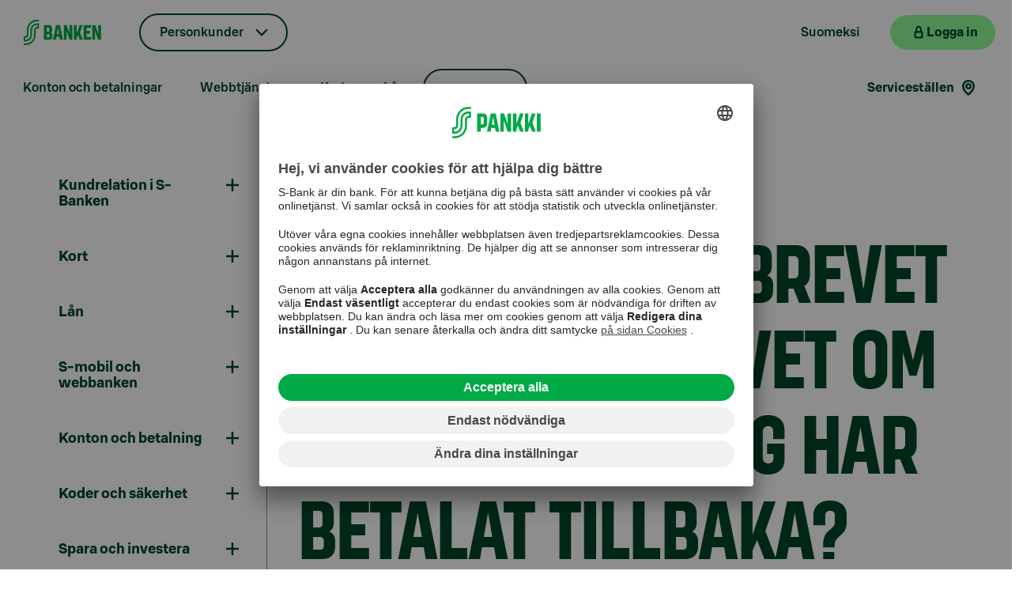

--- FILE ---
content_type: text/html; charset=utf-8
request_url: https://www.s-pankki.fi/sv/kundtjanst/ukk/kysymykset/lainat/vakuudelliset-luotot/hur-kan-jag-fa-tillbaka-aktiebrevet/
body_size: 90643
content:


<!DOCTYPE html>
<html lang="sv" data-theme="sPankki">
<head>
        <meta name="author" content="S-Pankki">
        <meta name="apple-itunes-app" content="app-id=740514933">
        <meta name="apple-itunes-app-tab" content="app-id=740514933">
        <meta name="google-play-app" content="app-id=fi.spankki">
        <meta name="google-play-app-tab" content="app-id=fi.spankki">
        <!-- Start SmartBanner.js configuration -->
        <meta name="smartbanner:title" content="S-mobil">
        <meta name="smartbanner:author" content="S-Banken Abp">
        <meta name="smartbanner:price" content="Fri">
        <meta name="smartbanner:price-suffix-google" content=" - Google Play">
        <meta name="smartbanner:icon-google" content="/Assets/img/smartbanner/smob-icon.png">
        <meta name="smartbanner:button" content="H&#xE4;mta">
        <meta name="smartbanner:button-url-google" content="https://play.google.com/store/apps/details?id=fi.spankki">
        <meta name="smartbanner:enabled-platforms" content="android">
        <meta name="smartbanner:close-label" content="St&#xE4;ng">
        <meta name="smartbanner:custom-design-modifier" content="smartbanner-custom">
        <meta name="smartbanner:hide-path" content="/">
        <meta name="smartbanner:api" content="true">
        <!-- End SmartBanner configuration -->
<link href="https://www.s-pankki.fi/sv/kundtjanst/ukk/kysymykset/lainat/vakuudelliset-luotot/hur-kan-jag-fa-tillbaka-aktiebrevet/" hreflang="fi-sv" rel="alternate"/>
<link href="https://www.s-pankki.fi/fi/asiakaspalvelu/ukk/kysymykset/lainat/vakuudelliset-luotot/miten-saan-pois-maksamani-lainan-osakekirjan-tai-panttikirjan-itselleni/" hreflang="fi-fi" rel="alternate"/>

    <title>Hur kan jag f&#xE5; tillbaka aktiebrevet eller pantbrevet om det l&#xE5;n som jag har betalat tillbaka? | S-Pankki.fi</title>

    <meta charset="UTF-8">
    <meta name="google-site-verification" content="T-wJezppDifF45lsXRMh257ZfrXCSw2SOXTdq7IZD-I" />

    <meta name="google-site-verification" content="Hd9CqFv_RUKxdiTsgYmAYMK6Rur5OO1DutmrKO5VL2M" />

    <meta name="viewport" content="width=device-width, initial-scale=1, user-scalable=yes" />
    <meta name="description" />
    <meta name="format-detection" content="telephone=no">


    <meta content="1734" name="site-page-category"></meta>
    <meta content="help" name="site-content-type"></meta>

    <meta content="https://www.s-pankki.fi/sv/kundtjanst/ukk/kysymykset/lainat/vakuudelliset-luotot/hur-kan-jag-fa-tillbaka-aktiebrevet/" property="og:url"></meta><meta content="article" property="og:type"></meta><meta content="V&#xE4;lkommen till S-Banken! | En bank med komplett service" property="og:title"></meta><meta content="Dagliga banktj&#xE4;nster s&#xE5;som S-Konto, S-F&#xF6;rm&#xE5;nskort Visa, webbanken och S-mobil &#xE4;r avgiftsfria f&#xF6;r alla &#xE4;garkunder i handelslagen." property="og:description"></meta><meta content="https://www.s-pankki.fi/globalassets/media/1200x630-kuvat/main-image/s-pankki-cover-2021-001-1200x630.jpg" property="og:image"></meta>
    <meta content="summary_large_image" name="twitter:card"></meta><meta content="@S_Pankki" name="twitter:site"></meta><meta content="V&#xE4;lkommen till S-Banken! | En bank med komplett service" name="twitter:title"></meta><meta content="Dagliga banktj&#xE4;nster s&#xE5;som S-Konto, S-F&#xF6;rm&#xE5;nskort Visa, webbanken och S-mobil &#xE4;r avgiftsfria f&#xF6;r alla &#xE4;garkunder i handelslagen." name="twitter:description"></meta><meta content="https://www.s-pankki.fi/globalassets/media/1200x630-kuvat/main-image/s-pankki-cover-2021-001-1200x630.jpg" name="twitter:image"></meta>

    <link rel="stylesheet" type="text/css" href="/Assets/fonts/SBonusDisplay.css?v=NVY9bVD98Rv9g15h4PeCEm5MuB6vzIS0-J1VC4fAktQ" />
    <link rel="stylesheet" type="text/css" href="/Assets/fonts/SBonusUX.css?v=jod44jJ3QFW1vb06hUBZ5djugbEGHyCDlc52tpyOwPg" />

    <link rel="stylesheet" type="text/css" href="/Assets/css/design-system.min.css?v=gVujplqtiWrsLgKsceyfvhW9qxFAY0v1leQcPca45wk" />
    <link rel="stylesheet" type="text/css" href="/Assets/css/s-vendor.min.css?v=1A4EJy70JtUxAf8kOZo8vqFY6MPbMuusCLkwDjQdB0o" />

        <link rel="stylesheet" type="text/css" href="/Assets/css/s-pankki_theme.min.css?v=iSD21AegJZxt4lk73ntOrZdqwLklRU5XbtaWWzv9zRA" />

    <link rel="shortcut icon" type="image/x-icon" href="/favicon.ico">
    <link rel="apple-touch-icon" type="image/png" href="/apple-touch-icon.png" />
    <link rel="apple-touch-icon-precomposed" type="image/png" href="/apple-touch-icon.png">

        <link rel="preconnect" href="//app.usercentrics.eu">
        <link rel="preconnect" href="//api.usercentrics.eu">
        <link rel="preconnect" href="//privacy-proxy.usercentrics.eu">
        <link rel="preload" href="//app.usercentrics.eu/browser-ui/latest/loader.js" as="script">
        <link rel="preload" href="//privacy-proxy.usercentrics.eu/latest/uc-block.bundle.js" as="script">
        <script id="usercentrics-cmp" src="https://app.usercentrics.eu/browser-ui/latest/loader.js" data-settings-id="AedqwPYCD" async></script>
        <script type="application/javascript" src="https://privacy-proxy.usercentrics.eu/latest/uc-block.bundle.js"></script>
        <script>
            uc.deactivateBlocking([
                'S1pcEj_jZX', // Google Maps is not blocked
                'Hko_qNsui-Q' // reCaptcha is not blocked
            ]);

            uc.setCustomTranslations({
                fi: {},
                sv: {}
            });

            uc.setServiceAlias({ 'HkocEodjb7': 'qpCyEMgA_' });
        </script>

    <script>
        var quality = 90;

        if (window.innerWidth <= 800){
            quality = 75;
        };

        window.slimmage = {
            jpegQuality: quality,        // JPEG quality/compression
            jpegRetinaQuality: quality   // compression on high-dpi displays
        };
    </script>

    <script src="/Assets/js/slimmage.min.js?v=QqUK0XaBlDK8dFdZkAvrN_mn7JCEwyANdF64mJJw9IU"></script> 

        <script src='https://www.google.com/recaptcha/api.js?render=6Lc3DkEdAAAAALEz_UfAKp-xxTWLChu1FHBN8lMW&amp;hl=sv'></script>

    <script type="text/javascript">
        var enableSpParameters = false;
    </script>
    <script type="text/plain" data-usercentrics="SnowPlow">
        enableSpParameters = true;
    </script>
    <script type="text/plain" data-usercentrics="SnowPlow" async>

        ;(function(p,l,o,w,i,n,g){if(!p[i]){p.GlobalSnowplowNamespace=p.GlobalSnowplowNamespace||[];
        p.GlobalSnowplowNamespace.push(i);p[i]=function(){(p[i].q=p[i].q||[]).push(arguments)
        };p[i].q=p[i].q||[];n=l.createElement(o);g=l.getElementsByTagName(o)[0];n.async=1;
        n.src=w;g.parentNode.insertBefore(n,g)}}(window,document,"script","https://static.s-cloud.fi/ci/sp/v3/dslgsdngljds.js","snowplow"));

        window.snowplow('newTracker', 'cf', 'wa.s-cloud.fi', {
          appId: 'spankkifi-prod',
          cookieDomain: '.s-pankki.fi',
          cookieSameSite: 'Lax',
          contexts: {
            webPage: true
          }
        });

        window.snowplow('trackPageView');
    </script>

    

    <script>var globalSettings = {"SearchSuggestionsUrl":"/{lang}/api/search/suggest","SiteSearchUrl":null,"ProfileMatrix":"","NetbankUrl":"https://online.s-pankki.fi/ebank/auth/initLogin.do?language=2","UserGuid":"","ActiveSite":"SPankki2","MobileQuality":75,"DesktopQuality":90}</script>

        <!-- giosg tag -->
        <script type="text/plain" data-usercentrics="Giosg">
            (function(w, t, f) {
            var s='script',o='_giosg',h='https://service.giosg.com',e,n;e=t.createElement(s);e.async=1;e.src=h+'/live2/'+f;

            w[o]=w[o]||function(){(w[o]._e=w[o]._e||[]).push(arguments)};w[o]._c=f;w[o]._h=h;n=t.getElementsByTagName(s)[0];n.parentNode.insertBefore(e,n);
            })(window,document,"0283e0aa-5c74-11e5-bfb3-00163e1f6a22");
        </script>
        <!-- giosg tag -->

    <script src="/Assets/js/vendor.min.js?v=4Lupnv3JFbjpeodiq5CqJIDP4Rqwa3tFMRY-_JL6uSw"></script>
    <script src="/Assets/js/knockout.min.js?v=X-_R5TXGvlOPhtWYWwiBIZEFRG1REp7834ICrhAv1Vs"></script>

    

    <script>
        function handleBlockLinkButtonWithOptionalGTMClick(href, pageIdentifier, title, placement) {
            if (pageIdentifier && title && placement) {
                dataLayer.push({ 'page': pageIdentifier, 'lift_header': title, 'placement': placement, 'action': 'click', 'event': 'content_action' });
            };
            location.href = href;
        }

        function handleBlockLinkWithOptionalGTMClick(pageIdentifier, title, placement) {
            if (pageIdentifier && title && placement) {
                dataLayer.push({ 'page': pageIdentifier, 'lift_header': title, 'placement': placement, 'action': 'click', 'event': 'content_action' });
            };
            return true;
        }
    </script>

    <script>
        document.cookie = "ProfileConsent=; expires=Thu, 01 Jan 1970 00:00:00 UTC; path=/;";
    </script>

    <script type="text/plain" data-usercentrics="ProfileMatrix">
        var expirationDate = new Date();
        var expireInDays = 90;
        expirationDate.setDate(expirationDate.getDate() + expireInDays);
        document.cookie = "ProfileConsent=true; expires=" + expirationDate + "; path=/";
    </script>

    <script>
        document.cookie = "EpiserverVisitorGroups=; expires=Thu, 01 Jan 1970 00:00:00 UTC; path=/;";
    </script>

    <script type="text/plain" data-usercentrics="Episerver Visitor Groups">
        var expirationDate = new Date();
        var expireInDays = 90;
        expirationDate.setDate(expirationDate.getDate() + expireInDays);
        document.cookie = "EpiserverVisitorGroups=true; expires=" + expirationDate + "; path=/";
    </script>

    <script type="text/plain" src="//script.crazyegg.com/pages/scripts/0014/1674.js" async="async" data-usercentrics="Crazy Egg"></script>
</head>

<body>

    <a href="#container" id="jump-link-to-content" class="visually-hidden-focusable">
        <span id="jump-link-to-container-text-wrapper">G&#xE5; direkt till inneh&#xE5;llet</span>
    </a>


    <div id="download-banner"></div>

    <script>
        dataLayer = [{}];
    </script>

    

    <script>
        var datalayer = [];
    </script>


    

    <!--googleoff: all-->

        <!-- Site Overlay for off canvas implementation-->


<div id="s-mobile-header" class="s-mobile-header d-block d-md-none">
    <nav class="navbar navbar-default container-fluid" aria-label="The main mobile navigation">
        <a class="mobile-logo" href="/sv/" aria-label="Till ing&#xE5;ngssidan">
            <div class="img"><noscript data-slimmage data-img-src="/link/c65b09a2977c4a30840cc5cc4d6a1aba.aspx?width=320&quality=80"><img src="/link/c65b09a2977c4a30840cc5cc4d6a1aba.aspx?width=320&quality=80" alt="S-Banken - Till framsidan" /></noscript></div>
        </a>
        <ul class="mobile-header-links list-group list-group-horizontal">
                        <li class="mobile-header-language">
                            <a class="s-tertiary-small" href="/fi/asiakaspalvelu/ukk/kysymykset/lainat/vakuudelliset-luotot/miten-saan-pois-maksamani-lainan-osakekirjan-tai-panttikirjan-itselleni/" lang="fi">Suomeksi</a>
                        </li>
            <li class="mobile-header-netbank">
                <button class="s-primary-small s-netbank-login-btn"
                        aria-label="Logga in p&#xE5; webbanken"
                        data-netbank="mybank">
                    <div class="mobile-header-login">
                        <i class="s-icon-20 s-icon-lock" aria-hidden="true"></i>
                        <span>Logga in</span>
                    </div>
                    <i class="s-icon-20 s-icon-user-login" aria-hidden="true"></i>
                </button>
            </li>
            <li>
                <button id="burger-menu" class="s-tertiary-small mobile-menu-toggle menu-btn burger-menu" data-bs-toggle="offcanvas" data-bs-target="#mobile-menu" aria-label="Mobil meny" aria-haspopup="true" aria-controls="mobile-menu" aria-expanded="false">
                    <i class="s-icon-24 s-icon-menu" aria-hidden="true"></i>
                </button>
            </li>
        </ul>
    </nav>
</div>


<nav id="mobile-menu" class="offcanvas offcanvas-end" aria-label="Mobil meny">
    <div class="offcanvas-header mobile-menu-header">
        <div>
            <button id="mobile-menu-back" class="s-tertiary-small mobile-menu-back d-none" active-mobile-sub-menu="-1" aria-label="Tillbaka">
                <i class="s-icon-16 s-icon-arrow-left" aria-hidden="true"></i>
            </button>
            <ul id="mobile-language-links" class="mobile-sub-header-links list-group list-group-horizontal">
                            <li><a class="s-tertiary-small mobile-lang-link" href="/fi/asiakaspalvelu/ukk/kysymykset/lainat/vakuudelliset-luotot/miten-saan-pois-maksamani-lainan-osakekirjan-tai-panttikirjan-itselleni/" lang="fi">FI</a></li>
            </ul>
        </div>
        <button type="button" class="s-tertiary-small mobile-menu-close" data-bs-dismiss="offcanvas" aria-label="St&#xE4;ng">
            <svg width="19" height="19" viewBox="0 0 24 24" fill="none" xmlns="http://www.w3.org/2000/svg">
                <rect id="mobile-hamburger-line-1" y="7.5" width="24" height="2.5" fill="#004628" />
                <rect id="mobile-hamburger-line-2" y="14" width="24" height="2.5" fill="#004628" />
            </svg>
        </button>
    </div>
    <hr>
    <div class="offcanvas-body mobile-menu-body">
        <div>
            <div class="btn-group mobile-menu-dropdown-container">
                <button class="dropdown-toggle s-dropdown-small s-chevron mobile-menu-btn" data-bs-toggle="dropdown" aria-expanded="false">
                    Personkunder
                </button>
                <ul class="dropdown-menu s-dropdown-menu">
                            <li><a class="s-tertiary-small dropdown-item" href="/sv/private-banking-och-kapitalforvaltning/">Private Banking</a></li>
                            <li><a class="s-tertiary-small dropdown-item" href="/sv/kapitalforvaltning-for-institutioner/">Institutioner</a></li>
                            <li><a class="s-tertiary-small dropdown-item" href="/sv/bolag/">Bolag</a></li>
                            <li><a class="s-tertiary-small dropdown-item" href="/sv/s-banken-som-foretag/">S-Banken som f&#xF6;retag</a></li>
                </ul>
            </div>

            <div class="mobile-menu-servicechannels">
                <h3>Siirry asioimaan</h3>
                <ul class="d-flex">
                    <li>
                        <button class="s-primary-large s-lock s-external-link s-netbank-login-btn"
                                aria-label="Logga in p&#xE5; webbanken"
                                data-netbank="mybank">
                            <span class="s-btn-label">Logga in</span>
                        </button>
                    </li>
                </ul>
            </div>

            <div class="mobile-menu-quicklinks">
                <h3>Pikavalinnat</h3>
                <ul class="d-flex">
                            <li>
                                <button class="s-secondary-large s-arrow mobile-sub-menu-btn" type="button" data-secondary="mobile-sub-menu-1">Konton och betalningar</button>
                            </li>
                            <li>
                                <button class="s-secondary-large s-arrow mobile-sub-menu-btn" type="button" data-secondary="mobile-sub-menu-2">Webbtj&#xE4;nster</button>
                            </li>
                            <li>
                                <button class="s-secondary-large s-arrow mobile-sub-menu-btn" type="button" data-secondary="mobile-sub-menu-3">Kort</button>
                            </li>
                            <li>
                                <button class="s-secondary-large s-arrow mobile-sub-menu-btn" type="button" data-secondary="mobile-sub-menu-4">L&#xE5;n</button>
                            </li>
                            <li>
                                <button class="s-secondary-large s-arrow mobile-sub-menu-btn" type="button" data-secondary="mobile-sub-menu-5">Spara och investera</button>
                            </li>
                            <li>
                                <button class="s-secondary-large s-arrow mobile-sub-menu-btn" type="button" data-secondary="mobile-sub-menu-6">Bli kund</button>
                            </li>
                            <li>
                                <button class="s-secondary-large s-arrow mobile-sub-menu-btn" type="button" data-secondary="mobile-sub-menu-7">Livssituationer</button>
                            </li>
                        <li>
                            <a class="s-secondary-large s-location mobile-sub-menu-link" href="/sv/servicestallen/">Servicest&#xE4;llen</a>
                        </li>
                </ul>
            </div>


        </div>

<div id="mobile-sub-menu-1" class="mobile-sub-menu d-none" tabindex="-1">
    <h3>Konton och betalningar</h3>
    <ul>
        <li>
            <a class="s-primary-large s-arrow mobile-sub-menu-main-link" href="/sv/konto/">L&#xE4;s mer om konto</a>
        </li>
                <li>
                    <a class="s-tertiary-large s-arrow mobile-sub-menu-link" href="/sv/konto/s-konto/">S-Konto</a>
                </li>
                <li>
                    <a class="s-tertiary-large s-arrow mobile-sub-menu-link" href="/sv/konto/s-tidsbundet-konto/">S-Tidsbundet konto</a>
                </li>
                <li>
                    <a class="s-tertiary-large s-arrow mobile-sub-menu-link" href="/sv/konto/s-avkastningskonto/">S-Avkastningskonto</a>
                </li>
                <li>
                    <a class="s-tertiary-large s-arrow mobile-sub-menu-link" href="/sv/konto/bsp-konto/">BSP-Konto</a>
                </li>
                <li>
                    <button class="s-tertiary-large s-arrow mobile-sub-menu-btn" type="button" data-secondary="mobile-sub-menu-14">Betalningar och gireringar</button>
                </li>
                <li>
                    <a class="s-tertiary-large s-arrow mobile-sub-menu-link" href="/sv/konto/insattningsgaranti/">Ins&#xE4;ttningsgaranti</a>
                </li>
                <li>
                    <a class="s-tertiary-large s-arrow mobile-sub-menu-link" href="/sv/konto/uppgifter-om-kontoranta-for-privatkunder/">Uppgifter om kontor&#xE4;nta</a>
                </li>
    </ul>
</div>

<div id="mobile-sub-menu-14" class="mobile-sub-menu d-none" tabindex="-1">
    <h3>Betalningar och gireringar</h3>
    <ul>
        <li>
            <a class="s-primary-large s-arrow mobile-sub-menu-main-link" href="/sv/konto/betalning/">Betalningar och gireringar</a>
        </li>
                <li>
                    <a class="s-tertiary-large s-arrow mobile-sub-menu-link" href="/sv/konto/betalning/utlandsgireringar/">Utlandsgireringar</a>
                </li>
                <li>
                    <a class="s-tertiary-large s-arrow mobile-sub-menu-link" href="/sv/konto/betalning/e-faktura/">E-faktura</a>
                </li>
    </ul>
</div>

<div id="mobile-sub-menu-2" class="mobile-sub-menu d-none" tabindex="-1">
    <h3>Webbtj&#xE4;nster</h3>
    <ul>
        <li>
            <a class="s-primary-large s-arrow mobile-sub-menu-main-link" href="/sv/webbtjanster/">Webbtj&#xE4;nster</a>
        </li>
                <li>
                    <button class="s-tertiary-large s-arrow mobile-sub-menu-btn" type="button" data-secondary="mobile-sub-menu-20">S-mobil</button>
                </li>
                <li>
                    <button class="s-tertiary-large s-arrow mobile-sub-menu-btn" type="button" data-secondary="mobile-sub-menu-21">Webbanken</button>
                </li>
                <li>
                    <a class="s-tertiary-large s-arrow mobile-sub-menu-link" href="/sv/webbtjanster/stod-for-digitala-tjanster/">St&#xF6;d f&#xF6;r digitala tj&#xE4;nster</a>
                </li>
    </ul>
</div>

<div id="mobile-sub-menu-20" class="mobile-sub-menu d-none" tabindex="-1">
    <h3>S-mobil</h3>
    <ul>
        <li>
            <a class="s-primary-large s-arrow mobile-sub-menu-main-link" href="/sv/webbtjanster/s-mobil/">S-mobil</a>
        </li>
                <li>
                    <a class="s-tertiary-large s-arrow mobile-sub-menu-link" href="/sv/webbtjanster/s-mobil/ta-i-bruk-s-mobil/">Ta i bruk S-mobil</a>
                </li>
    </ul>
</div>

<div id="mobile-sub-menu-21" class="mobile-sub-menu d-none" tabindex="-1">
    <h3>Webbanken</h3>
    <ul>
        <li>
            <a class="s-primary-large s-arrow mobile-sub-menu-main-link" href="/sv/webbtjanster/webbanken/">Webbanken</a>
        </li>
                <li>
                    <button class="s-tertiary-large s-arrow mobile-sub-menu-btn" type="button" data-secondary="mobile-sub-menu-200">S&#xE5; h&#xE4;r skaffar du koder</button>
                </li>
    </ul>
</div>

<div id="mobile-sub-menu-200" class="mobile-sub-menu d-none" tabindex="-1">
    <h3>S&#xE5; h&#xE4;r skaffar du koder</h3>
    <ul>
        <li>
            <a class="s-primary-large s-arrow mobile-sub-menu-main-link" href="/sv/webbtjanster/webbanken/sa-har-skaffar-du-koder/">S&#xE5; h&#xE4;r skaffar du koder</a>
        </li>
                <li>
                    <a class="s-tertiary-large s-arrow mobile-sub-menu-link" href="/sv/webbtjanster/webbanken/sa-har-skaffar-du-koder/lasta-webbankskoder/">L&#xE5;sta webbankskoder</a>
                </li>
                <li>
                    <a class="s-tertiary-large s-arrow mobile-sub-menu-link" href="/sv/webbtjanster/webbanken/sa-har-skaffar-du-koder/anvandarkod/">Anv&#xE4;ndarkod</a>
                </li>
                <li>
                    <a class="s-tertiary-large s-arrow mobile-sub-menu-link" href="/sv/webbtjanster/webbanken/sa-har-skaffar-du-koder/bekraftelsekod/">Sms-bekr&#xE4;ftelse</a>
                </li>
                <li>
                    <a class="s-tertiary-large s-arrow mobile-sub-menu-link" href="/sv/webbtjanster/webbanken/sa-har-skaffar-du-koder/losenord/">L&#xF6;senord</a>
                </li>
                <li>
                    <a class="s-tertiary-large s-arrow mobile-sub-menu-link" href="/sv/webbtjanster/webbanken/sa-har-skaffar-du-koder/kodtabell/">Kodtabell</a>
                </li>
                <li>
                    <a class="s-tertiary-large s-arrow mobile-sub-menu-link" href="/sv/webbtjanster/webbanken/sa-har-skaffar-du-koder/nya-webbankskoder/">Nya webbankskoder</a>
                </li>
    </ul>
</div>

<div id="mobile-sub-menu-3" class="mobile-sub-menu d-none" tabindex="-1">
    <h3>Kort</h3>
    <ul>
        <li>
            <a class="s-primary-large s-arrow mobile-sub-menu-main-link" href="/sv/kort/">Kort</a>
        </li>
                <li>
                    <a class="s-tertiary-large s-arrow mobile-sub-menu-link" href="/sv/kort/s-formanskort-visa-creditdebit/">S-F&#xF6;rm&#xE5;nskort Visa Credit/Debit</a>
                </li>
                <li>
                    <a class="s-tertiary-large s-arrow mobile-sub-menu-link" href="/sv/kort/s-formanskort-visa-credit/">S-F&#xF6;rm&#xE5;nskort Visa Credit</a>
                </li>
                <li>
                    <a class="s-tertiary-large s-arrow mobile-sub-menu-link" href="/sv/kort/s-formanskort-visa-debit/">S-F&#xF6;rm&#xE5;nskort Visa Debit</a>
                </li>
                <li>
                    <a class="s-tertiary-large s-arrow mobile-sub-menu-link" href="/sv/kort/bankkort-och-kreditkort-for-studerande/">S-F&#xF6;rm&#xE5;nskort Visa f&#xF6;r studerande</a>
                </li>
    </ul>
</div>

<div id="mobile-sub-menu-4" class="mobile-sub-menu d-none" tabindex="-1">
    <h3>L&#xE5;n</h3>
    <ul>
        <li>
            <a class="s-primary-large s-arrow mobile-sub-menu-main-link" href="/sv/lan/">L&#xE4;s mer om l&#xE5;n</a>
        </li>
                <li>
                    <a class="s-tertiary-large s-arrow mobile-sub-menu-link" href="/sv/lan/s-lan/">S-L&#xE5;n</a>
                </li>
                <li>
                    <button class="s-tertiary-large s-arrow mobile-sub-menu-btn" type="button" data-secondary="mobile-sub-menu-41">Bostadsl&#xE5;n</button>
                </li>
                <li>
                    <a class="s-tertiary-large s-arrow mobile-sub-menu-link" href="/sv/lan/studielan/">Studiel&#xE5;n</a>
                </li>
                <li>
                    <a class="s-tertiary-large s-arrow mobile-sub-menu-link" href="/sv/lan/bsp-lan/">BSP-l&#xE5;n</a>
                </li>
                <li>
                    <a class="s-tertiary-large s-arrow mobile-sub-menu-link" href="/sv/lan/betalningssvarigheter/">Betalningssv&#xE5;righeter</a>
                </li>
                <li>
                    <a class="s-tertiary-large s-arrow mobile-sub-menu-link" href="/sv/lan/fortsatt-med-ansokan/">Forts&#xE4;tt med ans&#xF6;kan</a>
                </li>
                <li>
                    <a class="s-tertiary-large s-arrow mobile-sub-menu-link" href="/sv/lan/laneoffert/">Granska l&#xE5;neofferten</a>
                </li>
                <li>
                    <a class="s-tertiary-large s-arrow mobile-sub-menu-link" href="/sv/lan/underskrift-av-den-som-stallersakerhet/">Underskrift av den som st&#xE4;ller&#xA0;s&#xE4;kerhet</a>
                </li>
    </ul>
</div>

<div id="mobile-sub-menu-41" class="mobile-sub-menu d-none" tabindex="-1">
    <h3>Bostadsl&#xE5;n</h3>
    <ul>
        <li>
            <a class="s-primary-large s-arrow mobile-sub-menu-main-link" href="/sv/lan/bostadslan/">Bostadsl&#xE5;n</a>
        </li>
                <li>
                    <a class="s-tertiary-large s-arrow mobile-sub-menu-link" href="/sv/lan/bostadslan/amorteringsfrihet-for-bostadslan-ger-mer-frihet-i-livet/">Amorteringsfrihet f&#xF6;r bostadsl&#xE5;n</a>
                </li>
                <li>
                    <a class="s-tertiary-large s-arrow mobile-sub-menu-link" href="/sv/lan/bostadslan/laneskydd/">L&#xE5;neskydd</a>
                </li>
                <li>
                    <a class="s-tertiary-large s-arrow mobile-sub-menu-link" href="/sv/lan/bostadslan/konkurrensutsattning-av-bostadslan/">Konkurrensuts&#xE4;ttning av bostadsl&#xE5;n</a>
                </li>
                <li>
                    <a class="s-tertiary-large s-arrow mobile-sub-menu-link" href="/sv/lan/bostadslan/dias-digital-bostadsaffar/">DIAS &#x2013; Digital Bostadsaff&#xE4;r</a>
                </li>
    </ul>
</div>

<div id="mobile-sub-menu-5" class="mobile-sub-menu d-none" tabindex="-1">
    <h3>Spara och investera</h3>
    <ul>
        <li>
            <a class="s-primary-large s-arrow mobile-sub-menu-main-link" href="/sv/spara-och-investera/">Spara och investera</a>
        </li>
                <li>
                    <a class="s-tertiary-large s-arrow mobile-sub-menu-link" href="/sv/spara-och-investera/att-borja-spara/">Att b&#xF6;rja spara</a>
                </li>
                <li>
                    <a class="s-tertiary-large s-arrow mobile-sub-menu-link" href="/sv/spara-och-investera/tips-till-investerare/">Tips till investerare</a>
                </li>
                <li>
                    <button class="s-tertiary-large s-arrow mobile-sub-menu-btn" type="button" data-secondary="mobile-sub-menu-52">Fonder</button>
                </li>
                <li>
                    <a class="s-tertiary-large s-arrow mobile-sub-menu-link" href="/sv/spara-och-investera/spararen/">Spararen</a>
                </li>
                <li>
                    <a class="s-tertiary-large s-arrow mobile-sub-menu-link" href="/sv/spara-och-investera/manadsspara/">M&#xE5;nadsspara i fond</a>
                </li>
                <li>
                    <a class="s-tertiary-large s-arrow mobile-sub-menu-link" href="/sv/spara-och-investera/overfor-bonus-till-fond/">Utnyttja Bonus &#x2013; &#xF6;verf&#xF6;r den till en fond</a>
                </li>
                <li>
                    <a class="s-tertiary-large s-arrow mobile-sub-menu-link" href="/sv/spara-och-investera/pensionsspara/">Pensionsspara</a>
                </li>
                <li>
                    <a class="s-tertiary-large s-arrow mobile-sub-menu-link" href="/sv/spara-och-investera/manadens-fondpresentation/">M&#xE5;nadens fondpresentation</a>
                </li>
                <li>
                    <a class="s-tertiary-large s-arrow mobile-sub-menu-link" href="/sv/private-banking-och-kapitalforvaltning/ansvarsfullhet-och-paverkan/ansvarsfulla-investeringar/">Ansvarsfullhet i investeringar</a>
                </li>
    </ul>
</div>

<div id="mobile-sub-menu-52" class="mobile-sub-menu d-none" tabindex="-1">
    <h3>Fonder</h3>
    <ul>
        <li>
            <a class="s-primary-large s-arrow mobile-sub-menu-main-link" href="/sv/spara-och-investera/fonder/">Fonder</a>
        </li>
                <li>
                    <a class="s-tertiary-large s-arrow mobile-sub-menu-link" href="/sv/spara-och-investera/fonder/rantefonder/">R&#xE4;ntefonder</a>
                </li>
                <li>
                    <a class="s-tertiary-large s-arrow mobile-sub-menu-link" href="/sv/spara-och-investera/fonder/aktiefonder/">Aktiefonder</a>
                </li>
                <li>
                    <a class="s-tertiary-large s-arrow mobile-sub-menu-link" href="/sv/spara-och-investera/fonder/blandfonder/">Blandfonder</a>
                </li>
                <li>
                    <a class="s-tertiary-large s-arrow mobile-sub-menu-link" href="/sv/spara-och-investera/fonder/fastighetsfonder/">Investera enkelt i fastigheter i Finland</a>
                </li>
    </ul>
</div>

<div id="mobile-sub-menu-6" class="mobile-sub-menu d-none" tabindex="-1">
    <h3>Bli kund</h3>
    <ul>
        <li>
            <a class="s-primary-large s-arrow mobile-sub-menu-main-link" href="/sv/bli-kund/">Bli kund</a>
        </li>
                <li>
                    <a class="s-tertiary-large s-arrow mobile-sub-menu-link" href="/sv/bli-kund/byte-av-bank-till-s-banken/">Byte av bank till S-Banken</a>
                </li>
    </ul>
</div>

<div id="mobile-sub-menu-7" class="mobile-sub-menu d-none" tabindex="-1">
    <h3>Livssituationer</h3>
    <ul>
        <li>
            <a class="s-primary-large s-arrow mobile-sub-menu-main-link" href="/sv/livssituationer/">Livssituationer</a>
        </li>
                <li>
                    <a class="s-tertiary-large s-arrow mobile-sub-menu-link" href="/sv/livssituationer/minderarig-som-s-bankens-kund/">Barn eller ungdomar som kunder i S-Banken</a>
                </li>
                <li>
                    <a class="s-tertiary-large s-arrow mobile-sub-menu-link" href="/sv/livssituationer/myndig-som-s-bankens-kund/">Myndig som S-Bankens kund</a>
                </li>
                <li>
                    <a class="s-tertiary-large s-arrow mobile-sub-menu-link" href="/sv/livssituationer/studielivet/">Studielivet</a>
                </li>
                <li>
                    <a class="s-tertiary-large s-arrow mobile-sub-menu-link" href="/sv/livssituationer/utlandsk-kund-i-s-banken/">Utl&#xE4;ndsk kund i S-Banken</a>
                </li>
                <li>
                    <a class="s-tertiary-large s-arrow mobile-sub-menu-link" href="/sv/livssituationer/narstaendes-dod/">N&#xE4;rst&#xE5;endes d&#xF6;d</a>
                </li>
                <li>
                    <a class="s-tertiary-large s-arrow mobile-sub-menu-link" href="/sv/livssituationer/bilfinansiering/">Bilfinansiering</a>
                </li>
    </ul>
</div>
    </div>
</nav>



<header id="s-header" class="header d-none d-md-block container-fluid" tabindex="-1">
    <nav id="header-desktop" class="row justify-content-between" aria-label="The main navigation">
        <ul id="topnav-left" class="col-7 col-lg-8 col-xl-9 list-inline list-inline-left d-flex align-items-center">
            <li id="header-logo" class="header-logo d-flex align-items-center">
                <a href="/sv/">
                    <div class="img"><noscript data-slimmage data-img-src="/link/c65b09a2977c4a30840cc5cc4d6a1aba.aspx?width=320&quality=80"><img src="/link/c65b09a2977c4a30840cc5cc4d6a1aba.aspx?width=320&quality=80" alt="S-Banken - Till framsidan" /></noscript></div>
                </a>
            </li>

            <li class="top-item-dropdown">
                <button id="header-site-selection" class="dropdown-toggle s-dropdown-small s-chevron" data-bs-toggle="dropdown" aria-expanded="false">
                    Personkunder
                </button>
                <ul class="dropdown-menu s-dropdown-menu">
                            <li><a class="s-tertiary-small dropdown-item" href="/sv/private-banking-och-kapitalforvaltning/">Private Banking</a></li>
                            <li><a class="s-tertiary-small dropdown-item" href="/sv/kapitalforvaltning-for-institutioner/">Institutioner</a></li>
                            <li><a class="s-tertiary-small dropdown-item" href="/sv/bolag/">Bolag</a></li>
                            <li><a class="s-tertiary-small dropdown-item" href="/sv/s-banken-som-foretag/">S-Banken som f&#xF6;retag</a></li>
                </ul>
            </li>
        

                    <li class="top-item-first-level-nav" aria-current="false">
                        <button id="first-level-nav-scroll-item-1"
                                class="s-tertiary-small second-level-nav-btn "
                                type="button"
                                data-secondary="sub-menu-1"
                                data-bs-toggle="offcanvas"
                                data-bs-target="#second-level-nav"
                                aria-haspopup="true"
                                aria-controls="#second-level-nav"
                                aria-expanded="false">Konton och betalningar</button>
                    </li>
                    <li class="top-item-first-level-nav" aria-current="false">
                        <button id="first-level-nav-scroll-item-2"
                                class="s-tertiary-small second-level-nav-btn "
                                type="button"
                                data-secondary="sub-menu-2"
                                data-bs-toggle="offcanvas"
                                data-bs-target="#second-level-nav"
                                aria-haspopup="true"
                                aria-controls="#second-level-nav"
                                aria-expanded="false">Webbtj&#xE4;nster</button>
                    </li>
                    <li class="top-item-first-level-nav" aria-current="false">
                        <button id="first-level-nav-scroll-item-3"
                                class="s-tertiary-small second-level-nav-btn "
                                type="button"
                                data-secondary="sub-menu-3"
                                data-bs-toggle="offcanvas"
                                data-bs-target="#second-level-nav"
                                aria-haspopup="true"
                                aria-controls="#second-level-nav"
                                aria-expanded="false">Kort</button>
                    </li>
                    <li class="top-item-first-level-nav" aria-current="false">
                        <button id="first-level-nav-scroll-item-4"
                                class="s-tertiary-small second-level-nav-btn "
                                type="button"
                                data-secondary="sub-menu-4"
                                data-bs-toggle="offcanvas"
                                data-bs-target="#second-level-nav"
                                aria-haspopup="true"
                                aria-controls="#second-level-nav"
                                aria-expanded="false">L&#xE5;n</button>
                    </li>
                    <li class="top-item-first-level-nav" aria-current="false">
                        <button id="first-level-nav-scroll-item-5"
                                class="s-tertiary-small second-level-nav-btn "
                                type="button"
                                data-secondary="sub-menu-5"
                                data-bs-toggle="offcanvas"
                                data-bs-target="#second-level-nav"
                                aria-haspopup="true"
                                aria-controls="#second-level-nav"
                                aria-expanded="false">Spara och investera</button>
                    </li>
                    <li class="top-item-first-level-nav" aria-current="false">
                        <button id="first-level-nav-scroll-item-6"
                                class="s-tertiary-small second-level-nav-btn "
                                type="button"
                                data-secondary="sub-menu-6"
                                data-bs-toggle="offcanvas"
                                data-bs-target="#second-level-nav"
                                aria-haspopup="true"
                                aria-controls="#second-level-nav"
                                aria-expanded="false">Bli kund</button>
                    </li>
                    <li class="top-item-first-level-nav" aria-current="false">
                        <button id="first-level-nav-scroll-item-7"
                                class="s-tertiary-small second-level-nav-btn "
                                type="button"
                                data-secondary="sub-menu-7"
                                data-bs-toggle="offcanvas"
                                data-bs-target="#second-level-nav"
                                aria-haspopup="true"
                                aria-controls="#second-level-nav"
                                aria-expanded="false">Livssituationer</button>
                    </li>
        
            <li id="top-item-fixed-dropdown" class="top-item-fixed-dropdown d-none">
                <button id="top-item-fixed-button" class="dropdown-toggle s-dropdown-small s-chevron" data-bs-toggle="dropdown" aria-expanded="false">se mer</button>
                <ul id="more-top-nav-dropdown" class="dropdown-menu s-dropdown-menu"></ul>
            </li>
        </ul>

            <ul id="topnav-right" class="col list-inline align-items-center justify-content-end">
                            <li class="top-item-language"><a class="s-tertiary-small" href="/fi/asiakaspalvelu/ukk/kysymykset/lainat/vakuudelliset-luotot/miten-saan-pois-maksamani-lainan-osakekirjan-tai-panttikirjan-itselleni/" lang="fi">Suomeksi</a></li>
                <li class="top-item-netbank">
                    <button class="s-primary-small s-netbank-login-btn"
                            aria-label="Logga in p&#xE5; webbanken"
                            data-netbank="mybank">
                        <div class="top-login" aria-hidden="true">
                            <i class="s-icon-20 s-icon-lock" aria-hidden="true"></i>
                            <span>Logga in</span>
                        </div>
                        <i class="s-icon-24 s-icon-user-login" aria-hidden="true"></i>
                    </button>
                </li>
            </ul>
    </nav>

    <nav id="first-level-navigation" class="row justify-content-between align-items-center" aria-label="The first level navigation">
        <ul id="first-level-nav-links" class="col-5 col-lg-7 col-xl-8 list-inline first-level-navigation-links">
                    <li class="first-level-nav-item" aria-current="false">
                        <button id="first-level-nav-item-1"
                                class="s-tertiary-small second-level-nav-btn "
                                type="button"
                                data-secondary="sub-menu-1"
                                data-bs-toggle="offcanvas"
                                data-bs-target="#second-level-nav"
                                aria-haspopup="true"
                                aria-controls="#second-level-nav"
                                aria-expanded="false">
                            Konton och betalningar
                        </button>
                    </li>
                    <li class="first-level-nav-item" aria-current="false">
                        <button id="first-level-nav-item-2"
                                class="s-tertiary-small second-level-nav-btn "
                                type="button"
                                data-secondary="sub-menu-2"
                                data-bs-toggle="offcanvas"
                                data-bs-target="#second-level-nav"
                                aria-haspopup="true"
                                aria-controls="#second-level-nav"
                                aria-expanded="false">
                            Webbtj&#xE4;nster
                        </button>
                    </li>
                    <li class="first-level-nav-item" aria-current="false">
                        <button id="first-level-nav-item-3"
                                class="s-tertiary-small second-level-nav-btn "
                                type="button"
                                data-secondary="sub-menu-3"
                                data-bs-toggle="offcanvas"
                                data-bs-target="#second-level-nav"
                                aria-haspopup="true"
                                aria-controls="#second-level-nav"
                                aria-expanded="false">
                            Kort
                        </button>
                    </li>
                    <li class="first-level-nav-item" aria-current="false">
                        <button id="first-level-nav-item-4"
                                class="s-tertiary-small second-level-nav-btn "
                                type="button"
                                data-secondary="sub-menu-4"
                                data-bs-toggle="offcanvas"
                                data-bs-target="#second-level-nav"
                                aria-haspopup="true"
                                aria-controls="#second-level-nav"
                                aria-expanded="false">
                            L&#xE5;n
                        </button>
                    </li>
                    <li class="first-level-nav-item" aria-current="false">
                        <button id="first-level-nav-item-5"
                                class="s-tertiary-small second-level-nav-btn "
                                type="button"
                                data-secondary="sub-menu-5"
                                data-bs-toggle="offcanvas"
                                data-bs-target="#second-level-nav"
                                aria-haspopup="true"
                                aria-controls="#second-level-nav"
                                aria-expanded="false">
                            Spara och investera
                        </button>
                    </li>
                    <li class="first-level-nav-item" aria-current="false">
                        <button id="first-level-nav-item-6"
                                class="s-tertiary-small second-level-nav-btn "
                                type="button"
                                data-secondary="sub-menu-6"
                                data-bs-toggle="offcanvas"
                                data-bs-target="#second-level-nav"
                                aria-haspopup="true"
                                aria-controls="#second-level-nav"
                                aria-expanded="false">
                            Bli kund
                        </button>
                    </li>
                    <li class="first-level-nav-item" aria-current="false">
                        <button id="first-level-nav-item-7"
                                class="s-tertiary-small second-level-nav-btn "
                                type="button"
                                data-secondary="sub-menu-7"
                                data-bs-toggle="offcanvas"
                                data-bs-target="#second-level-nav"
                                aria-haspopup="true"
                                aria-controls="#second-level-nav"
                                aria-expanded="false">
                            Livssituationer
                        </button>
                    </li>
            <li id="first-level-item-fixed-dropdown" class="d-none">
                <button id="first-level-item-fixed-button" class="dropdown-toggle s-dropdown-small s-chevron" data-bs-toggle="dropdown" aria-expanded="false">se mer</button>
                <ul id="more-first-level-nav-dropdown" class="dropdown-menu s-dropdown-menu"></ul>
            </li>
        </ul>

        <ul class="col-7 col-lg-5 col-xl-4 d-flex list-inline justify-content-end align-items-center">
                <li>
                    <a class="s-tertiary-small s-location-link " href="/sv/servicestallen/" aria-label="Servicest&#xE4;llens&#xF6;kning">
                        Servicest&#xE4;llen <i class="s-icon-24 s-icon-location-bold" aria-hidden="true"></i>
                    </a>
                </li>
        </ul>
    </nav>

        <nav id="second-level-nav" class="offcanvas offcanvas-start sub-menu-container" aria-label="The second level navigation">
            <div id="sub-menu-header" class="offcanvas-header justify-content-end">
                <button id="desktop-menu-back" class="s-tertiary-small desktop-menu-back d-none" active-sub-menu="-1" aria-label="Tillbaka">
                    <i class="s-icon-16 s-icon-arrow-left" aria-hidden="true"></i>
                </button>
                <button id="desktop-sub-menu-close" type="button" class="s-tertiary-small desktop-sub-menu-close" data-bs-dismiss="offcanvas" aria-label="St&#xE4;ng">
                    <i class="s-icon-16 s-icon-close" aria-hidden="true"></i>
                </button>
            </div>

            <div class="offcanvas-body">


<div id="sub-menu-1" class="sub-menu d-none" tabindex="-1">
    <h3>Konton och betalningar</h3>
    <ul>
        <li>
            <a class="s-primary-small s-arrow sub-menu-main-link" href="/sv/konto/">L&#xE4;s mer om konto</a>
        </li>
                <li>
                    <a class="s-tertiary-small s-arrow sub-menu-link" href="/sv/konto/s-konto/">S-Konto</a>
                </li>
                <li>
                    <a class="s-tertiary-small s-arrow sub-menu-link" href="/sv/konto/s-tidsbundet-konto/">S-Tidsbundet konto</a>
                </li>
                <li>
                    <a class="s-tertiary-small s-arrow sub-menu-link" href="/sv/konto/s-avkastningskonto/">S-Avkastningskonto</a>
                </li>
                <li>
                    <a class="s-tertiary-small s-arrow sub-menu-link" href="/sv/konto/bsp-konto/">BSP-Konto</a>
                </li>
                <li>
                    <button class="s-tertiary-small s-arrow sub-menu-btn" type="button" data-secondary="sub-menu-14">Betalningar och gireringar</button>
                </li>
                <li>
                    <a class="s-tertiary-small s-arrow sub-menu-link" href="/sv/konto/insattningsgaranti/">Ins&#xE4;ttningsgaranti</a>
                </li>
                <li>
                    <a class="s-tertiary-small s-arrow sub-menu-link" href="/sv/konto/uppgifter-om-kontoranta-for-privatkunder/">Uppgifter om kontor&#xE4;nta</a>
                </li>
    </ul>
</div>

<div id="sub-menu-14" class="sub-menu d-none" tabindex="-1">
    <h3>Betalningar och gireringar</h3>
    <ul>
        <li>
            <a class="s-primary-small s-arrow sub-menu-main-link" href="/sv/konto/betalning/">Betalningar och gireringar</a>
        </li>
                <li>
                    <a class="s-tertiary-small s-arrow sub-menu-link" href="/sv/konto/betalning/utlandsgireringar/">Utlandsgireringar</a>
                </li>
                <li>
                    <a class="s-tertiary-small s-arrow sub-menu-link" href="/sv/konto/betalning/e-faktura/">E-faktura</a>
                </li>
    </ul>
</div>

<div id="sub-menu-2" class="sub-menu d-none" tabindex="-1">
    <h3>Webbtj&#xE4;nster</h3>
    <ul>
        <li>
            <a class="s-primary-small s-arrow sub-menu-main-link" href="/sv/webbtjanster/">Webbtj&#xE4;nster</a>
        </li>
                <li>
                    <button class="s-tertiary-small s-arrow sub-menu-btn" type="button" data-secondary="sub-menu-20">S-mobil</button>
                </li>
                <li>
                    <button class="s-tertiary-small s-arrow sub-menu-btn" type="button" data-secondary="sub-menu-21">Webbanken</button>
                </li>
                <li>
                    <a class="s-tertiary-small s-arrow sub-menu-link" href="/sv/webbtjanster/stod-for-digitala-tjanster/">St&#xF6;d f&#xF6;r digitala tj&#xE4;nster</a>
                </li>
    </ul>
</div>

<div id="sub-menu-20" class="sub-menu d-none" tabindex="-1">
    <h3>S-mobil</h3>
    <ul>
        <li>
            <a class="s-primary-small s-arrow sub-menu-main-link" href="/sv/webbtjanster/s-mobil/">S-mobil</a>
        </li>
                <li>
                    <a class="s-tertiary-small s-arrow sub-menu-link" href="/sv/webbtjanster/s-mobil/ta-i-bruk-s-mobil/">Ta i bruk S-mobil</a>
                </li>
    </ul>
</div>

<div id="sub-menu-21" class="sub-menu d-none" tabindex="-1">
    <h3>Webbanken</h3>
    <ul>
        <li>
            <a class="s-primary-small s-arrow sub-menu-main-link" href="/sv/webbtjanster/webbanken/">Webbanken</a>
        </li>
                <li>
                    <button class="s-tertiary-small s-arrow sub-menu-btn" type="button" data-secondary="sub-menu-200">S&#xE5; h&#xE4;r skaffar du koder</button>
                </li>
    </ul>
</div>

<div id="sub-menu-200" class="sub-menu d-none" tabindex="-1">
    <h3>S&#xE5; h&#xE4;r skaffar du koder</h3>
    <ul>
        <li>
            <a class="s-primary-small s-arrow sub-menu-main-link" href="/sv/webbtjanster/webbanken/sa-har-skaffar-du-koder/">S&#xE5; h&#xE4;r skaffar du koder</a>
        </li>
                <li>
                    <a class="s-tertiary-small s-arrow sub-menu-link" href="/sv/webbtjanster/webbanken/sa-har-skaffar-du-koder/lasta-webbankskoder/">L&#xE5;sta webbankskoder</a>
                </li>
                <li>
                    <a class="s-tertiary-small s-arrow sub-menu-link" href="/sv/webbtjanster/webbanken/sa-har-skaffar-du-koder/anvandarkod/">Anv&#xE4;ndarkod</a>
                </li>
                <li>
                    <a class="s-tertiary-small s-arrow sub-menu-link" href="/sv/webbtjanster/webbanken/sa-har-skaffar-du-koder/bekraftelsekod/">Sms-bekr&#xE4;ftelse</a>
                </li>
                <li>
                    <a class="s-tertiary-small s-arrow sub-menu-link" href="/sv/webbtjanster/webbanken/sa-har-skaffar-du-koder/losenord/">L&#xF6;senord</a>
                </li>
                <li>
                    <a class="s-tertiary-small s-arrow sub-menu-link" href="/sv/webbtjanster/webbanken/sa-har-skaffar-du-koder/kodtabell/">Kodtabell</a>
                </li>
                <li>
                    <a class="s-tertiary-small s-arrow sub-menu-link" href="/sv/webbtjanster/webbanken/sa-har-skaffar-du-koder/nya-webbankskoder/">Nya webbankskoder</a>
                </li>
    </ul>
</div>

<div id="sub-menu-3" class="sub-menu d-none" tabindex="-1">
    <h3>Kort</h3>
    <ul>
        <li>
            <a class="s-primary-small s-arrow sub-menu-main-link" href="/sv/kort/">Kort</a>
        </li>
                <li>
                    <a class="s-tertiary-small s-arrow sub-menu-link" href="/sv/kort/s-formanskort-visa-creditdebit/">S-F&#xF6;rm&#xE5;nskort Visa Credit/Debit</a>
                </li>
                <li>
                    <a class="s-tertiary-small s-arrow sub-menu-link" href="/sv/kort/s-formanskort-visa-credit/">S-F&#xF6;rm&#xE5;nskort Visa Credit</a>
                </li>
                <li>
                    <a class="s-tertiary-small s-arrow sub-menu-link" href="/sv/kort/s-formanskort-visa-debit/">S-F&#xF6;rm&#xE5;nskort Visa Debit</a>
                </li>
                <li>
                    <a class="s-tertiary-small s-arrow sub-menu-link" href="/sv/kort/bankkort-och-kreditkort-for-studerande/">S-F&#xF6;rm&#xE5;nskort Visa f&#xF6;r studerande</a>
                </li>
    </ul>
</div>

<div id="sub-menu-4" class="sub-menu d-none" tabindex="-1">
    <h3>L&#xE5;n</h3>
    <ul>
        <li>
            <a class="s-primary-small s-arrow sub-menu-main-link" href="/sv/lan/">L&#xE4;s mer om l&#xE5;n</a>
        </li>
                <li>
                    <a class="s-tertiary-small s-arrow sub-menu-link" href="/sv/lan/s-lan/">S-L&#xE5;n</a>
                </li>
                <li>
                    <button class="s-tertiary-small s-arrow sub-menu-btn" type="button" data-secondary="sub-menu-41">Bostadsl&#xE5;n</button>
                </li>
                <li>
                    <a class="s-tertiary-small s-arrow sub-menu-link" href="/sv/lan/studielan/">Studiel&#xE5;n</a>
                </li>
                <li>
                    <a class="s-tertiary-small s-arrow sub-menu-link" href="/sv/lan/bsp-lan/">BSP-l&#xE5;n</a>
                </li>
                <li>
                    <a class="s-tertiary-small s-arrow sub-menu-link" href="/sv/lan/betalningssvarigheter/">Betalningssv&#xE5;righeter</a>
                </li>
                <li>
                    <a class="s-tertiary-small s-arrow sub-menu-link" href="/sv/lan/fortsatt-med-ansokan/">Forts&#xE4;tt med ans&#xF6;kan</a>
                </li>
                <li>
                    <a class="s-tertiary-small s-arrow sub-menu-link" href="/sv/lan/laneoffert/">Granska l&#xE5;neofferten</a>
                </li>
                <li>
                    <a class="s-tertiary-small s-arrow sub-menu-link" href="/sv/lan/underskrift-av-den-som-stallersakerhet/">Underskrift av den som st&#xE4;ller&#xA0;s&#xE4;kerhet</a>
                </li>
    </ul>
</div>

<div id="sub-menu-41" class="sub-menu d-none" tabindex="-1">
    <h3>Bostadsl&#xE5;n</h3>
    <ul>
        <li>
            <a class="s-primary-small s-arrow sub-menu-main-link" href="/sv/lan/bostadslan/">Bostadsl&#xE5;n</a>
        </li>
                <li>
                    <a class="s-tertiary-small s-arrow sub-menu-link" href="/sv/lan/bostadslan/amorteringsfrihet-for-bostadslan-ger-mer-frihet-i-livet/">Amorteringsfrihet f&#xF6;r bostadsl&#xE5;n</a>
                </li>
                <li>
                    <a class="s-tertiary-small s-arrow sub-menu-link" href="/sv/lan/bostadslan/laneskydd/">L&#xE5;neskydd</a>
                </li>
                <li>
                    <a class="s-tertiary-small s-arrow sub-menu-link" href="/sv/lan/bostadslan/konkurrensutsattning-av-bostadslan/">Konkurrensuts&#xE4;ttning av bostadsl&#xE5;n</a>
                </li>
                <li>
                    <a class="s-tertiary-small s-arrow sub-menu-link" href="/sv/lan/bostadslan/dias-digital-bostadsaffar/">DIAS &#x2013; Digital Bostadsaff&#xE4;r</a>
                </li>
    </ul>
</div>

<div id="sub-menu-5" class="sub-menu d-none" tabindex="-1">
    <h3>Spara och investera</h3>
    <ul>
        <li>
            <a class="s-primary-small s-arrow sub-menu-main-link" href="/sv/spara-och-investera/">Spara och investera</a>
        </li>
                <li>
                    <a class="s-tertiary-small s-arrow sub-menu-link" href="/sv/spara-och-investera/att-borja-spara/">Att b&#xF6;rja spara</a>
                </li>
                <li>
                    <a class="s-tertiary-small s-arrow sub-menu-link" href="/sv/spara-och-investera/tips-till-investerare/">Tips till investerare</a>
                </li>
                <li>
                    <button class="s-tertiary-small s-arrow sub-menu-btn" type="button" data-secondary="sub-menu-52">Fonder</button>
                </li>
                <li>
                    <a class="s-tertiary-small s-arrow sub-menu-link" href="/sv/spara-och-investera/spararen/">Spararen</a>
                </li>
                <li>
                    <a class="s-tertiary-small s-arrow sub-menu-link" href="/sv/spara-och-investera/manadsspara/">M&#xE5;nadsspara i fond</a>
                </li>
                <li>
                    <a class="s-tertiary-small s-arrow sub-menu-link" href="/sv/spara-och-investera/overfor-bonus-till-fond/">Utnyttja Bonus &#x2013; &#xF6;verf&#xF6;r den till en fond</a>
                </li>
                <li>
                    <a class="s-tertiary-small s-arrow sub-menu-link" href="/sv/spara-och-investera/pensionsspara/">Pensionsspara</a>
                </li>
                <li>
                    <a class="s-tertiary-small s-arrow sub-menu-link" href="/sv/spara-och-investera/manadens-fondpresentation/">M&#xE5;nadens fondpresentation</a>
                </li>
                <li>
                    <a class="s-tertiary-small s-arrow sub-menu-link" href="/sv/private-banking-och-kapitalforvaltning/ansvarsfullhet-och-paverkan/ansvarsfulla-investeringar/">Ansvarsfullhet i investeringar</a>
                </li>
    </ul>
</div>

<div id="sub-menu-52" class="sub-menu d-none" tabindex="-1">
    <h3>Fonder</h3>
    <ul>
        <li>
            <a class="s-primary-small s-arrow sub-menu-main-link" href="/sv/spara-och-investera/fonder/">Fonder</a>
        </li>
                <li>
                    <a class="s-tertiary-small s-arrow sub-menu-link" href="/sv/spara-och-investera/fonder/rantefonder/">R&#xE4;ntefonder</a>
                </li>
                <li>
                    <a class="s-tertiary-small s-arrow sub-menu-link" href="/sv/spara-och-investera/fonder/aktiefonder/">Aktiefonder</a>
                </li>
                <li>
                    <a class="s-tertiary-small s-arrow sub-menu-link" href="/sv/spara-och-investera/fonder/blandfonder/">Blandfonder</a>
                </li>
                <li>
                    <a class="s-tertiary-small s-arrow sub-menu-link" href="/sv/spara-och-investera/fonder/fastighetsfonder/">Investera enkelt i fastigheter i Finland</a>
                </li>
    </ul>
</div>

<div id="sub-menu-6" class="sub-menu d-none" tabindex="-1">
    <h3>Bli kund</h3>
    <ul>
        <li>
            <a class="s-primary-small s-arrow sub-menu-main-link" href="/sv/bli-kund/">Bli kund</a>
        </li>
                <li>
                    <a class="s-tertiary-small s-arrow sub-menu-link" href="/sv/bli-kund/byte-av-bank-till-s-banken/">Byte av bank till S-Banken</a>
                </li>
    </ul>
</div>

<div id="sub-menu-7" class="sub-menu d-none" tabindex="-1">
    <h3>Livssituationer</h3>
    <ul>
        <li>
            <a class="s-primary-small s-arrow sub-menu-main-link" href="/sv/livssituationer/">Livssituationer</a>
        </li>
                <li>
                    <a class="s-tertiary-small s-arrow sub-menu-link" href="/sv/livssituationer/minderarig-som-s-bankens-kund/">Barn eller ungdomar som kunder i S-Banken</a>
                </li>
                <li>
                    <a class="s-tertiary-small s-arrow sub-menu-link" href="/sv/livssituationer/myndig-som-s-bankens-kund/">Myndig som S-Bankens kund</a>
                </li>
                <li>
                    <a class="s-tertiary-small s-arrow sub-menu-link" href="/sv/livssituationer/studielivet/">Studielivet</a>
                </li>
                <li>
                    <a class="s-tertiary-small s-arrow sub-menu-link" href="/sv/livssituationer/utlandsk-kund-i-s-banken/">Utl&#xE4;ndsk kund i S-Banken</a>
                </li>
                <li>
                    <a class="s-tertiary-small s-arrow sub-menu-link" href="/sv/livssituationer/narstaendes-dod/">N&#xE4;rst&#xE5;endes d&#xF6;d</a>
                </li>
                <li>
                    <a class="s-tertiary-small s-arrow sub-menu-link" href="/sv/livssituationer/bilfinansiering/">Bilfinansiering</a>
                </li>
    </ul>
</div>
            </div>
        </nav>
</header>

    <!--googleon: all-->
    <div class="site-overlay"></div>

    <main id="container">
        <div id="netbank-data"
             style="display: none;"
             data-url="https://online.s-pankki.fi/ebank/auth/initLogin.do?language=2"
             data-startpage="mybank">
        </div>

        <div id="dialog-button-container" class="dialog-button-container">
            <div class="d-none d-sm-block">

<div class="modal fade authentication-dialog-modal"
     id="authentication-dialog-desktop"
     role="dialog"
     tabindex="0"
     aria-modal="true"
     aria-labelledby="authentication-dialog-desktop-label">
    <div class="modal-dialog container-fluid authentication-dialog-container">
        <div class="modal-content authentication-dialog-content">
            <div class="modal-header">
                <button type="button"
                        class="btn-close"
                        data-bs-dismiss="modal"
                        aria-label="St&#xE4;ng">
                </button>
            </div>
            <div class="modal-container">
                <div class="authentication-dialog-header">
                    <h3 id="authentication-dialog-desktop-label" data-bind="text: desktop.dialog.primaryHeader"></h3>
                </div>

                <div class="authentication-dialog-description" data-bind="html: desktop.dialog.primaryIngress"></div>

                <div class="authentication-data"
                     data-bind="attr: {'id': desktop.buttonContainerID, 'data-startpage': desktop.netbankStartPage}">

                    <div class="authentication-dialog-button-container" data-bind="if: desktop.netbankButton.show()">
                        <button type="button"
                                class="authentication-block-submit-btn btn s-lock"
                                data-bind="text: desktop.netbankButton.text,
                                            class: desktop.netbankButton.color,
                                            attr: {
                                                'aria-label': desktop.netbankButton.ariaLabel,
                                                'data-identifier': desktop.blockID,
                                                'data-url': desktop.netbankButton.url,
                                                'data-snowplow-event-label': blockName,
                                                'data-event-custom-text': desktop.dataLayerCustomText,
                                                'data-other-bank-button': mobile.otherBankButton.show()
                                            }">
                        </button>
                    </div>

                    <div class="authentication-dialog-button-container" data-bind="if: desktop.otherBankButton.show()">
                        <button type="button"
                                class="authentication-block-extranet-submit-btn btn s-lock"
                                data-bind="text: desktop.otherBankButton.text,
                                           class: desktop.otherBankButton.color,
                                           attr: {
                                               'aria-label': desktop.otherBankButton.ariaLabel,
                                               'data-identifier': desktop.blockID,
                                               'data-url': desktop.otherBankButton.url,
                                               'data-snowplow-event-label': blockName,
                                               'data-event-custom-text': desktop.dataLayerCustomText,
                                               'data-netbank-button': mobile.netbankButton.show()
                                           }">
                        </button>
                    </div>

                    <div class="dialog-divider" data-bind="desktop.showDivider()">
                        <hr />
                    </div>

                    <div class="authentication-dialog-header second-header">
                        <h3 data-bind="text: desktop.dialog.secondaryHeader"></h3>
                    </div>

                    <div class="authentication-dialog-description" data-bind="html: desktop.dialog.secondaryIngress"></div>

                    <div class="authentication-dialog-button-container" data-bind="if: desktop.ingressButton.show()">
                        <a class="btn s-external-link authentication-block-link dialog-block-link"
                           data-bind="text: desktop.ingressButton.text,
                                      class: desktop.ingressButton.color,
                                      attr: {
                                          'href': desktop.ingressButton.url,
                                          'aria-label': desktop.ingressButton.ariaLabel,
                                          'data-identifier': desktop.blockID,
                                          'data-url': desktop.ingressButton.url,
                                          'data-snowplow-event-label': blockName,
                                          'data-event-custom-text': desktop.dataLayerCustomText
                                      }">
                        </a>
                    </div>

                    <div data-bind="if: qrCode.show()">
                        <div class="qr-container" tabindex="0" data-bind="attr: {'aria-label': qrCode.ariaLabel}">
                            <div class="qr-code">
                                <img data-bind="attr: { 'src': qrCode.imgSrc, 'alt': qrCode.imgAltText }" />

                                <!-- ko if: qrCode.useLogo() -->
                                <img class="qr-logo" aria-hidden="true" data-bind="attr: { 'src': qrCode.qrCodeLogo }" />
                                <!-- /ko -->

                                <div class="qr-overlay"
                                     data-bind="attr: {
                                                    'data-url': qrCode.url,
                                                    'data-snowplow-event-label': blockName,
                                                    'data-event-custom-text': desktop.dataLayerCustomText
                                                }">

                                    <span data-bind="text: qrCode.qrCodeText"></span>
                                </div>
                            </div>
                            <div class="qr-link body-s">
                                <small data-bind="text: qrCode.text"></small>
                            </div>
                        </div>
                    </div>
                </div>
            </div>
        </div>
    </div>
</div>
            </div>
            <div class="d-block d-sm-none">

<div class="modal fade authentication-dialog-modal"
     id="authentication-dialog-mobile"
     role="dialog"
     tabindex="0"
     aria-modal="true"
     aria-labelledby="authentication-dialog-mobile-label">
    <div class="modal-dialog container-fluid authentication-dialog-container">
        <div class="modal-content authentication-dialog-content">
            <div class="modal-header">
                <button type="button"
                        class="btn-close"
                        data-bs-dismiss="modal"
                        aria-label="St&#xE4;ng">
                </button>
            </div>
            <div class="modal-container">
                <div class="authentication-dialog-header">
                    <h3 id="authentication-dialog-mobile-label" data-bind="text: mobile.dialog.primaryHeader"></h3>
                </div>

                <div class="authentication-dialog-description" data-bind="html: mobile.dialog.primaryIngress"></div>

                <div class="authentication-dialog-button-container" data-bind="if: mobile.ingressButton.show()">
                    <a class="btn s-external-link authentication-block-link dialog-block-link"
                       data-bind="text: mobile.ingressButton.text,
                                  class: mobile.ingressButton.color,
                                  attr: {
                                      'href': mobile.ingressButton.url,
                                      'aria-label': mobile.ingressButton.ariaLabel,
                                      'data-identifier': mobile.blockID,
                                      'data-url': mobile.ingressButton.url,
                                      'data-snowplow-event-label': blockName,
                                      'data-event-custom-text': mobile.dataLayerCustomText
                                  }" >
                    </a>
                </div>

                <div class="dialog-divider" data-bind="mobile.showDivider()">
                    <hr />
                </div>

                <div class="authentication-dialog-description" data-bind="html: mobile.dialog.secondaryIngress"></div>

                <div class="authentication-data"
                     data-bind="attr: {'id': mobile.buttonContainerID, 'data-startpage': mobile.netbankStartPage}">
                    <div class="authentication-dialog-button-container" data-bind="if: mobile.netbankButton.show()">
                         <button type="button"
                                 class="authentication-block-submit-btn btn s-lock"
                                 data-bind="text: mobile.netbankButton.text,
                                            class: mobile.netbankButton.color,
                                            attr: {
                                                'aria-label': mobile.netbankButton.ariaLabel,
                                                'data-identifier': mobile.blockID,
                                                'data-url': mobile.netbankButton.url,
                                                'data-snowplow-event-label': blockName,
                                                'data-event-custom-text': mobile.dataLayerCustomText,
                                                'data-other-bank-button': mobile.otherBankButton.show()
                                            }" >
                         </button>
                    </div>

                    <div class="authentication-dialog-button-container" data-bind="if: mobile.otherBankButton.show()">
                        <button type="button"
                                class="authentication-block-extranet-submit-btn btn s-lock"
                                data-bind="text: mobile.otherBankButton.text,
                                           class: mobile.otherBankButton.color,
                                           attr: {
                                               'aria-label': mobile.otherBankButton.ariaLabel,
                                               'data-identifier': mobile.blockID,
                                               'data-url': mobile.otherBankButton.url,
                                               'data-snowplow-event-label': blockName,
                                               'data-event-custom-text': mobile.dataLayerCustomText,
                                               'data-netbank-button': mobile.netbankButton.show()
                                           }" >
                        </button>
                    </div>
                </div>
            </div>
        </div>
    </div>
</div>
            </div>
        </div>
        <script>
            ko.applyBindings(new DialogButtonBlockViewModel("sv"), document.getElementById('dialog-button-container'));
        </script>

        

<div class="background-color-wrapper" itemscope itemtype="https://schema.org/FAQPage">
    <div class="container-fluid">
        <div id="faq-question-page">
            <div id="page-content">
                <div class="row">
                    <div class="col-sm-3" data-bind="visible: showNavigation">
                        <nav class="faq-navigation induvidual-faq-page">
                            <ul class="primary-category-container" data-bind="foreach: { data: sideNavigationCategories, as: 'primaryCategory' }">
                                <li class="primary-category">
                                    <button class="primary-category-wrapper" data-bind="attr: {'aria-expanded': primaryCategory.Expanded().toString()}, click: function(data, event) { $root.toggleExpandNav(primaryCategory)}, class: primaryCategory.Expanded() ? 'expanded' : ''" aria-haspopup="true">
                                        <div class="primary-category-button-text" data-bind="text: primaryCategory.Title"></div>
                                        <i class="s-icon-16" data-bind="class: primaryCategory.Expanded() ? 's-icon-minus-bold' : 's-icon-plus'" aria-hidden="true"></i>
                                    </button>
                                    <ul class="secondary-category-container" data-bind="visible: primaryCategory.Expanded, foreach: { data: primaryCategory.SecondaryCategories, as: 'secondaryCategory' }">
                                        <li class="secondary-category selected-faq-category">
                                            <a class="secondary-category-wrapper" data-bind="text: secondaryCategory.Title, attr: { href: $root.getListingUrl(secondaryCategory.ID), 'aria-current': secondaryCategory.ID == $root.selectedSecondaryCategory()}, class: secondaryCategory.ID == $root.selectedSecondaryCategory() ? 'selected' : ''"></a>
                                        </li>
                                    </ul>
                                </li>
                            </ul>
                        </nav>
                    </div>
                    <div data-bind="class: showNavigation ? 'side-border col-sm-9' : 'col-sm-12'">


                        <div itemscope itemprop="mainEntity" itemtype="https://schema.org/Question">
                            <h1 itemprop="name">Hur kan jag f&#xE5; tillbaka aktiebrevet eller pantbrevet om det l&#xE5;n som jag har betalat tillbaka?</h1>
                            <div itemscope itemprop="acceptedAnswer" itemtype="https://schema.org/Answer">
                                <div itemprop="text">
<div class="rt-content"><p>Kontakta oss genom ett meddelande via webbanken när du har betalat tillbaka ditt lån. Vi säkerställer därefter att vi kan överlåta säkerheten.</p>
<p>Vi skickar vanligen säkerheten som rekommenderad försändelse med mottagningsbevis och du kan hämta den på Postens närmaste verksamhetsställe. En ankomstavi om brevet skickas till din hemadress.</p></div>
</div>
                            </div>
                        </div>



                            <div class="faq-feedback">

<div class="feedback-container">
    <div class="was-answer-useful" id="useful-question-69609">
        <div class="useful-question">
            Var detta svar till hj&#xE4;lp?
        </div>
        <div class="answers">
            <button class="no s-secondary-small" type="button" id="no-button-69609" onclick="noButtonClicked('useful-69609', 69609)">
                Nej
            </button>
            <button class="yes s-primary-small" type="button" onclick="thisWasUsefulAnswer('Hur kan jag f&#xE5; tillbaka aktiebrevet eller pantbrevet om det l&#xE5;n som jag har betalat tillbaka?', 69609, '/sv/kundtjanst/ukk/kysymykset/lainat/vakuudelliset-luotot/hur-kan-jag-fa-tillbaka-aktiebrevet/', 'useful-question-69609', 'thanks-69609')">
                Ja
            </button>
        </div>
        <!--a feedback box for negative answer explanation -->
        <div class="was-not-useful" id="useful-69609">
            <div class="radio-item">
                <input type="radio" class="radio-button" name="answer" id="first-69609" value="notanswered" onclick="closedReasonClicked('useful-2-69609', '69609')">
                <label for="first-69609">Jag fick inte svar p&#xE5; min fr&#xE5;ga</label>
            </div><div class="radio-item">
                <input type="radio" class="radio-button" name="answer" id="second-69609" value="answernotclear" onclick="closedReasonClicked('useful-2-69609', '69609')">
                <label for="second-69609">Jag f&#xF6;rstod inte, svaret var otydligt</label>
            </div>
            <div class="radio-item">
                <input type="radio" class="radio-button" name="answer" id="third-69609" value="other" onclick="openReasonClicked('useful-2-69609', '69609')">
                <label for="third-69609">Annat, vad?</label>
            </div>
            <div class="was-not-useful-2" id="useful-2-69609">
                <textarea class="was-this-useful-text-box" oninput="checkTextAreaChange(this, 'answer-button-69609')" id="not-useful-text-69609" cols="5" rows="30"></textarea>
            </div>
            <button class="btn-dark-green send-button" type="button" id="answer-button-69609" onclick="thisWasNotUsefulAnswer('Hur kan jag f&#xE5; tillbaka aktiebrevet eller pantbrevet om det l&#xE5;n som jag har betalat tillbaka?', '69609', '/sv/kundtjanst/ukk/kysymykset/lainat/vakuudelliset-luotot/hur-kan-jag-fa-tillbaka-aktiebrevet/')">
                Skicka
            </button>
        </div>
    </div>
    <div class="thanks-for-answering" id="thanks-69609">
        Tack f&#xF6;r svaret!
    </div>
</div>
                            </div>
                    </div>
                </div>
            </div>
        </div>
    </div>
</div>



        <!--googleoff: all-->


<footer>
    <div class="container-fluid footer-container">
        <div class="footer-menu">
            <div class="contact-info">
<div class="rt-content"><h4>Kundtj&auml;nst</h4>
<p><span id="phone-number-link-010765810" class="d-inline-block"><span class="d-none d-sm-block " data-phonenumber="010765810">010 76 5810</span><span class="d-block d-sm-none "><a href="tel:010765810">010 76 5810</a></span></span> (lna/mta)<br />m&aring;&ndash;fr kl. 9&ndash;16</p>
<h5>Sp&auml;rrtj&auml;nst f&ouml;r bankkoder 24 h/dygn</h5>
<p><span id="phone-number-link-0969646820"><span id="phone-number-link-0969646820" class="d-inline-block"><span class="d-none d-sm-block " data-phonenumber="0969646820">09 6964 6820</span><span class="d-block d-sm-none "><a href="tel:0969646820">09 6964 6820</a></span></span></span> (lna/mta)</p>
<h5>Sp&auml;rrtj&auml;nst f&ouml;r kort 24 h/dygn</h5>
<p><span id="phone-number-link-020333"><span id="phone-number-link-020333" class="d-inline-block"><span class="d-none d-sm-block " data-phonenumber="020333">020 333</span><span class="d-block d-sm-none "><a href="tel:020333">020 333</a></span></span></span>&nbsp;(lna/mta)</p></div>
</div>
            <div class="short-paths">
                <h4>Genv&#xE4;gar</h4>
                <ul class="shortcut-links">
                        <li><a href="/sv/kampanjer/uppdatera-dina-kunduppgifter/" title="Uppdatera dina uppgifter">Uppdatera dina uppgifter</a></li>
                        <li><a href="https://pankkitunnukset.s-pankki.fi/?initialLang=sv" target="_blank" title="Kontrollera webbankskoderna">Kontrollera webbankskoderna</a></li>
                        <li><a href="/sv/bli-kund/" title="Bli kund">Bli kund</a></li>
                        <li><a href="/sv/webbtjanster/saker-hantering-av-bankarenden/" title="S&#xE4;ker hantering av bank&#xE4;renden">S&#xE4;ker hantering av bank&#xE4;renden</a></li>
                        <li><a href="/sv/spara-och-investera/fonder/" title="Fondkurser">Fondkurser</a></li>
                        <li><a href="/sv/webbtjanster/webbanken/serviceavgifter-och-villkorsarkiv/" title="Serviceavgifter">Serviceavgifter</a></li>
                        <li><a href="/sv/aktuellt/" title="Aktuellt">Aktuellt</a></li>
                        <li><a href="/sv/artiklar/" title="Artiklar">Artiklar</a></li>
                        <li><a href="/sv/fastigheter/" title="Hyreslokaler">Hyreslokaler</a></li>
                        <li><a href="/sv/ajanvaraus/" title="Tidsbokning">Tidsbokning</a></li>
                </ul>
                <ul>
                        <li><a href="~/link/5d1a22445c3b40e2bf763185265924ff.aspx" title="Om S-Banken">Om S-Banken</a></li>
                        <li><a href="~/link/6f5fd630efb54bbc8bc0c8ce1422e11c.aspx" title="Publikationer">Publikationer</a></li>
                        <li><a href="/fi/Investors/" title="Investors">Investors</a></li>
                </ul>
            </div>
            <div class="address-info">
                    <div class="footer-logo">
                        <a href="/sv/">

<div class="img"><noscript data-slimmage data-img-src="/link/c65b09a2977c4a30840cc5cc4d6a1aba.aspx?width=320&quality=80"><img src="/link/c65b09a2977c4a30840cc5cc4d6a1aba.aspx?width=320&quality=80" alt="" /></noscript></div>                        </a>
                    </div>

                <div>
<div class="rt-content"><p>FO-nummer:&nbsp;2557308-3<br />BIC-kod:&nbsp;SBANFIHH<br />Postadress:&nbsp;S-Banken Abp, PB 77, 00088 S-GRUPPEN<br />Bes&ouml;ksadress: Flemingsgatan 34, 00510 HELSINGFORS (ingen kundservice)</p></div>
</div>

                    <h5>S-Prime</h5>
                    <p>
                            <a class="s-prime-link" href="https://dokumentit.s-pankki.fi/tiedostot/s-prime_koron_maaraytyminen_sv" target="_blank">
                                S-Prime 2,0 %
                            </a>
                    </p>
            </div>
            <div class="order-md-first d-md-flex align-items-end">
                <ul class="some-links">
                        <li class="d-inline-block d-md-block"><a target="_blank" rel="noopener noreferrer" href="https://www.facebook.com/SPankki/" aria-label="Facebook"><i class="s-icon-22 s-icon-facebook" aria-hidden="true"></i></a></li>
                        <li class="d-inline-block d-md-block"><a target="_blank" rel="noopener noreferrer" href="http://twitter.com/S_Pankki" aria-label="Twitter"><i class="s-icon-22 s-icon-twitter" aria-hidden="true"></i></a></li>
                        <li class="d-inline-block d-md-block"><a target="_blank" rel="noopener noreferrer" href="http://www.youtube.com/user/SPankki1" aria-label="Youtube"><i class="s-icon-22 s-icon-youtube" aria-hidden="true"></i></a></li>
                        <li class="d-inline-block d-md-block"><a target="_blank" rel="noopener noreferrer" href="https://www.linkedin.com/company/s-pankki/" aria-label="LinkedIn"><i class="s-icon-22 s-icon-linkedin" aria-hidden="true"></i></a></li>
                        <li class="d-inline-block d-md-block"><a target="_blank" rel="noopener noreferrer" href="https://www.instagram.com/s_pankki/" aria-label="Instagram"><i class="s-icon-22 s-icon-instagram" aria-hidden="true"></i></a></li>
                </ul>
            </div>
        </div>
    </div>
    <div class="footer-info">
        <div class="container-fluid">
            <div class="row">
                <div class="col-12 col-md-10 col-xl-11 privacy-policy">
                    <ul>
                            <li class=" d-block d-md-inline-block"><a href="/sv/anvandarvillkor/" title="Anv&#xE4;ndarvillkor">Anv&#xE4;ndarvillkor</a></li>
                            <li class=" d-block d-md-inline-block"><a href="/sv/dataskydd/" title="Dataskydd">Dataskydd</a></li>
                            <li class=" d-block d-md-inline-block"><a href="/sv/cookies/" title="Cookies">Cookies</a></li>
                            <li class=" d-block d-md-inline-block"><a href="/fi/saavutettavuusselosteet/" title="Tillg&#xE4;nglighetsutl&#xE5;tande">Tillg&#xE4;nglighetsutl&#xE5;tande</a></li>
                            <li class=" d-block d-md-inline-block"><a href="/sv/villkor-och-andra-dokument/" title="Villkor och andra dokumenter">Villkor och andra dokumenter</a></li>
                    </ul>
                </div>
                <div class="col-12 col-md-2 col-xl-1 order-md-first">&#xA9; S-Pankki</div>
            </div>
        </div>
    </div>
</footer>
        <!--googleon: all-->
    </main>

    

    
    <script>

        var sideNavigationCategories = [
  {
    "ID": 0,
    "Title": "Kundrelation i S-Banken",
    "SecondaryCategories": [
      {
        "ID": 2368,
        "Title": "Aktivera och avsluta tj\u00E4nster"
      },
      {
        "ID": 2369,
        "Title": "\u00C4ndra egna uppgifter"
      },
      {
        "ID": 2370,
        "Title": "Banktj\u00E4nster f\u00F6r minder\u00E5riga"
      },
      {
        "ID": 2371,
        "Title": "N\u00E4rst\u00E5endes d\u00F6d"
      },
      {
        "ID": 2373,
        "Title": "Kundtj\u00E4nst och kundtj\u00E4nstst\u00E4llen"
      }
    ],
    "Expanded": false
  },
  {
    "ID": 0,
    "Title": "Kort",
    "SecondaryCategories": [
      {
        "ID": 2374,
        "Title": "Ans\u00F6ka om kort"
      },
      {
        "ID": 2375,
        "Title": "Anv\u00E4nda kort"
      },
      {
        "ID": 2376,
        "Title": "Anv\u00E4nda kort utomlands"
      },
      {
        "ID": 2378,
        "Title": "S\u00E4kerhetsgr\u00E4nser "
      },
      {
        "ID": 2864,
        "Title": "Mobilbetalning"
      }
    ],
    "Expanded": false
  },
  {
    "ID": 0,
    "Title": "L\u00E5n",
    "SecondaryCategories": [
      {
        "ID": 2380,
        "Title": "Allm\u00E4nt om v\u00E5ra l\u00E5n"
      },
      {
        "ID": 2381,
        "Title": "Bostadsl\u00E5n"
      },
      {
        "ID": 2382,
        "Title": "S-L\u00E5n"
      },
      {
        "ID": 2383,
        "Title": "Studiel\u00E5n"
      },
      {
        "ID": 2896,
        "Title": "L\u00E5neskydd"
      },
      {
        "ID": 3329,
        "Title": "Betalningssvarigheter"
      }
    ],
    "Expanded": false
  },
  {
    "ID": 0,
    "Title": "S-mobil och webbanken",
    "SecondaryCategories": [
      {
        "ID": 2384,
        "Title": "S-mobil"
      },
      {
        "ID": 2385,
        "Title": "Webbanken"
      },
      {
        "ID": 2386,
        "Title": "E-l\u00F6n"
      },
      {
        "ID": 2388,
        "Title": "Spararen"
      }
    ],
    "Expanded": false
  },
  {
    "ID": 0,
    "Title": "Konton och betalning",
    "SecondaryCategories": [
      {
        "ID": 2389,
        "Title": "Allm\u00E4nt om v\u00E5ra konton"
      },
      {
        "ID": 2390,
        "Title": "\u00D6ppna, anv\u00E4nda och avsluta konton"
      },
      {
        "ID": 2391,
        "Title": "Betala r\u00E4kningar"
      },
      {
        "ID": 2392,
        "Title": "Elektroniska fakturor"
      }
    ],
    "Expanded": false
  },
  {
    "ID": 0,
    "Title": "Koder och s\u00E4kerhet",
    "SecondaryCategories": [
      {
        "ID": 2393,
        "Title": "Kort"
      },
      {
        "ID": 2394,
        "Title": "Bankkoder"
      },
      {
        "ID": 2395,
        "Title": "Webbanken och S-mobil"
      },
      {
        "ID": 2396,
        "Title": "S\u00E4ker hantering av bank\u00E4renden"
      }
    ],
    "Expanded": false
  },
  {
    "ID": 0,
    "Title": "Spara och investera ",
    "SecondaryCategories": [
      {
        "ID": 2397,
        "Title": "Allm\u00E4nt om sparande och investering"
      },
      {
        "ID": 2399,
        "Title": "S-Skogsfond"
      },
      {
        "ID": 2400,
        "Title": "S-Bostadsfond"
      },
      {
        "ID": 2401,
        "Title": "\u00D6verf\u00F6r Bonus till fond"
      },
      {
        "ID": 2402,
        "Title": "M\u00E5nadsspara i fond"
      },
      {
        "ID": 2404,
        "Title": "Placeringsobligation"
      },
      {
        "ID": 2388,
        "Title": "Spararen"
      }
    ],
    "Expanded": false
  }
];
        ko.applyBindings(new FAQQuestionPageViewModel(sideNavigationCategories, 1734, 'https://www.s-pankki.fi/sv/kundtjanst/ukk/listaus/'), document.getElementById('faq-question-page'));
    </script>


    <script src="/Assets/js/s-pankki.min.js?v=HdI2vO-CR0xprzOd8vq15PC5UrWRa85aAcYlOPgYhA0"></script>

    


    <script type="text/plain" data-usercentrics="S-mobiilibanneri">
        var smartBannerInterval = setInterval(function () {
            if (window.smartbanner) {
                smartbanner.publish();
                clearInterval(smartBannerInterval);
            }
        }, 200);
    </script>

    
</body>
</html>


--- FILE ---
content_type: text/html; charset=utf-8
request_url: https://www.google.com/recaptcha/api2/anchor?ar=1&k=6Lc3DkEdAAAAALEz_UfAKp-xxTWLChu1FHBN8lMW&co=aHR0cHM6Ly93d3cucy1wYW5ra2kuZmk6NDQz&hl=sv&v=PoyoqOPhxBO7pBk68S4YbpHZ&size=invisible&anchor-ms=20000&execute-ms=30000&cb=y2to7zbm8sj4
body_size: 48694
content:
<!DOCTYPE HTML><html dir="ltr" lang="sv"><head><meta http-equiv="Content-Type" content="text/html; charset=UTF-8">
<meta http-equiv="X-UA-Compatible" content="IE=edge">
<title>reCAPTCHA</title>
<style type="text/css">
/* cyrillic-ext */
@font-face {
  font-family: 'Roboto';
  font-style: normal;
  font-weight: 400;
  font-stretch: 100%;
  src: url(//fonts.gstatic.com/s/roboto/v48/KFO7CnqEu92Fr1ME7kSn66aGLdTylUAMa3GUBHMdazTgWw.woff2) format('woff2');
  unicode-range: U+0460-052F, U+1C80-1C8A, U+20B4, U+2DE0-2DFF, U+A640-A69F, U+FE2E-FE2F;
}
/* cyrillic */
@font-face {
  font-family: 'Roboto';
  font-style: normal;
  font-weight: 400;
  font-stretch: 100%;
  src: url(//fonts.gstatic.com/s/roboto/v48/KFO7CnqEu92Fr1ME7kSn66aGLdTylUAMa3iUBHMdazTgWw.woff2) format('woff2');
  unicode-range: U+0301, U+0400-045F, U+0490-0491, U+04B0-04B1, U+2116;
}
/* greek-ext */
@font-face {
  font-family: 'Roboto';
  font-style: normal;
  font-weight: 400;
  font-stretch: 100%;
  src: url(//fonts.gstatic.com/s/roboto/v48/KFO7CnqEu92Fr1ME7kSn66aGLdTylUAMa3CUBHMdazTgWw.woff2) format('woff2');
  unicode-range: U+1F00-1FFF;
}
/* greek */
@font-face {
  font-family: 'Roboto';
  font-style: normal;
  font-weight: 400;
  font-stretch: 100%;
  src: url(//fonts.gstatic.com/s/roboto/v48/KFO7CnqEu92Fr1ME7kSn66aGLdTylUAMa3-UBHMdazTgWw.woff2) format('woff2');
  unicode-range: U+0370-0377, U+037A-037F, U+0384-038A, U+038C, U+038E-03A1, U+03A3-03FF;
}
/* math */
@font-face {
  font-family: 'Roboto';
  font-style: normal;
  font-weight: 400;
  font-stretch: 100%;
  src: url(//fonts.gstatic.com/s/roboto/v48/KFO7CnqEu92Fr1ME7kSn66aGLdTylUAMawCUBHMdazTgWw.woff2) format('woff2');
  unicode-range: U+0302-0303, U+0305, U+0307-0308, U+0310, U+0312, U+0315, U+031A, U+0326-0327, U+032C, U+032F-0330, U+0332-0333, U+0338, U+033A, U+0346, U+034D, U+0391-03A1, U+03A3-03A9, U+03B1-03C9, U+03D1, U+03D5-03D6, U+03F0-03F1, U+03F4-03F5, U+2016-2017, U+2034-2038, U+203C, U+2040, U+2043, U+2047, U+2050, U+2057, U+205F, U+2070-2071, U+2074-208E, U+2090-209C, U+20D0-20DC, U+20E1, U+20E5-20EF, U+2100-2112, U+2114-2115, U+2117-2121, U+2123-214F, U+2190, U+2192, U+2194-21AE, U+21B0-21E5, U+21F1-21F2, U+21F4-2211, U+2213-2214, U+2216-22FF, U+2308-230B, U+2310, U+2319, U+231C-2321, U+2336-237A, U+237C, U+2395, U+239B-23B7, U+23D0, U+23DC-23E1, U+2474-2475, U+25AF, U+25B3, U+25B7, U+25BD, U+25C1, U+25CA, U+25CC, U+25FB, U+266D-266F, U+27C0-27FF, U+2900-2AFF, U+2B0E-2B11, U+2B30-2B4C, U+2BFE, U+3030, U+FF5B, U+FF5D, U+1D400-1D7FF, U+1EE00-1EEFF;
}
/* symbols */
@font-face {
  font-family: 'Roboto';
  font-style: normal;
  font-weight: 400;
  font-stretch: 100%;
  src: url(//fonts.gstatic.com/s/roboto/v48/KFO7CnqEu92Fr1ME7kSn66aGLdTylUAMaxKUBHMdazTgWw.woff2) format('woff2');
  unicode-range: U+0001-000C, U+000E-001F, U+007F-009F, U+20DD-20E0, U+20E2-20E4, U+2150-218F, U+2190, U+2192, U+2194-2199, U+21AF, U+21E6-21F0, U+21F3, U+2218-2219, U+2299, U+22C4-22C6, U+2300-243F, U+2440-244A, U+2460-24FF, U+25A0-27BF, U+2800-28FF, U+2921-2922, U+2981, U+29BF, U+29EB, U+2B00-2BFF, U+4DC0-4DFF, U+FFF9-FFFB, U+10140-1018E, U+10190-1019C, U+101A0, U+101D0-101FD, U+102E0-102FB, U+10E60-10E7E, U+1D2C0-1D2D3, U+1D2E0-1D37F, U+1F000-1F0FF, U+1F100-1F1AD, U+1F1E6-1F1FF, U+1F30D-1F30F, U+1F315, U+1F31C, U+1F31E, U+1F320-1F32C, U+1F336, U+1F378, U+1F37D, U+1F382, U+1F393-1F39F, U+1F3A7-1F3A8, U+1F3AC-1F3AF, U+1F3C2, U+1F3C4-1F3C6, U+1F3CA-1F3CE, U+1F3D4-1F3E0, U+1F3ED, U+1F3F1-1F3F3, U+1F3F5-1F3F7, U+1F408, U+1F415, U+1F41F, U+1F426, U+1F43F, U+1F441-1F442, U+1F444, U+1F446-1F449, U+1F44C-1F44E, U+1F453, U+1F46A, U+1F47D, U+1F4A3, U+1F4B0, U+1F4B3, U+1F4B9, U+1F4BB, U+1F4BF, U+1F4C8-1F4CB, U+1F4D6, U+1F4DA, U+1F4DF, U+1F4E3-1F4E6, U+1F4EA-1F4ED, U+1F4F7, U+1F4F9-1F4FB, U+1F4FD-1F4FE, U+1F503, U+1F507-1F50B, U+1F50D, U+1F512-1F513, U+1F53E-1F54A, U+1F54F-1F5FA, U+1F610, U+1F650-1F67F, U+1F687, U+1F68D, U+1F691, U+1F694, U+1F698, U+1F6AD, U+1F6B2, U+1F6B9-1F6BA, U+1F6BC, U+1F6C6-1F6CF, U+1F6D3-1F6D7, U+1F6E0-1F6EA, U+1F6F0-1F6F3, U+1F6F7-1F6FC, U+1F700-1F7FF, U+1F800-1F80B, U+1F810-1F847, U+1F850-1F859, U+1F860-1F887, U+1F890-1F8AD, U+1F8B0-1F8BB, U+1F8C0-1F8C1, U+1F900-1F90B, U+1F93B, U+1F946, U+1F984, U+1F996, U+1F9E9, U+1FA00-1FA6F, U+1FA70-1FA7C, U+1FA80-1FA89, U+1FA8F-1FAC6, U+1FACE-1FADC, U+1FADF-1FAE9, U+1FAF0-1FAF8, U+1FB00-1FBFF;
}
/* vietnamese */
@font-face {
  font-family: 'Roboto';
  font-style: normal;
  font-weight: 400;
  font-stretch: 100%;
  src: url(//fonts.gstatic.com/s/roboto/v48/KFO7CnqEu92Fr1ME7kSn66aGLdTylUAMa3OUBHMdazTgWw.woff2) format('woff2');
  unicode-range: U+0102-0103, U+0110-0111, U+0128-0129, U+0168-0169, U+01A0-01A1, U+01AF-01B0, U+0300-0301, U+0303-0304, U+0308-0309, U+0323, U+0329, U+1EA0-1EF9, U+20AB;
}
/* latin-ext */
@font-face {
  font-family: 'Roboto';
  font-style: normal;
  font-weight: 400;
  font-stretch: 100%;
  src: url(//fonts.gstatic.com/s/roboto/v48/KFO7CnqEu92Fr1ME7kSn66aGLdTylUAMa3KUBHMdazTgWw.woff2) format('woff2');
  unicode-range: U+0100-02BA, U+02BD-02C5, U+02C7-02CC, U+02CE-02D7, U+02DD-02FF, U+0304, U+0308, U+0329, U+1D00-1DBF, U+1E00-1E9F, U+1EF2-1EFF, U+2020, U+20A0-20AB, U+20AD-20C0, U+2113, U+2C60-2C7F, U+A720-A7FF;
}
/* latin */
@font-face {
  font-family: 'Roboto';
  font-style: normal;
  font-weight: 400;
  font-stretch: 100%;
  src: url(//fonts.gstatic.com/s/roboto/v48/KFO7CnqEu92Fr1ME7kSn66aGLdTylUAMa3yUBHMdazQ.woff2) format('woff2');
  unicode-range: U+0000-00FF, U+0131, U+0152-0153, U+02BB-02BC, U+02C6, U+02DA, U+02DC, U+0304, U+0308, U+0329, U+2000-206F, U+20AC, U+2122, U+2191, U+2193, U+2212, U+2215, U+FEFF, U+FFFD;
}
/* cyrillic-ext */
@font-face {
  font-family: 'Roboto';
  font-style: normal;
  font-weight: 500;
  font-stretch: 100%;
  src: url(//fonts.gstatic.com/s/roboto/v48/KFO7CnqEu92Fr1ME7kSn66aGLdTylUAMa3GUBHMdazTgWw.woff2) format('woff2');
  unicode-range: U+0460-052F, U+1C80-1C8A, U+20B4, U+2DE0-2DFF, U+A640-A69F, U+FE2E-FE2F;
}
/* cyrillic */
@font-face {
  font-family: 'Roboto';
  font-style: normal;
  font-weight: 500;
  font-stretch: 100%;
  src: url(//fonts.gstatic.com/s/roboto/v48/KFO7CnqEu92Fr1ME7kSn66aGLdTylUAMa3iUBHMdazTgWw.woff2) format('woff2');
  unicode-range: U+0301, U+0400-045F, U+0490-0491, U+04B0-04B1, U+2116;
}
/* greek-ext */
@font-face {
  font-family: 'Roboto';
  font-style: normal;
  font-weight: 500;
  font-stretch: 100%;
  src: url(//fonts.gstatic.com/s/roboto/v48/KFO7CnqEu92Fr1ME7kSn66aGLdTylUAMa3CUBHMdazTgWw.woff2) format('woff2');
  unicode-range: U+1F00-1FFF;
}
/* greek */
@font-face {
  font-family: 'Roboto';
  font-style: normal;
  font-weight: 500;
  font-stretch: 100%;
  src: url(//fonts.gstatic.com/s/roboto/v48/KFO7CnqEu92Fr1ME7kSn66aGLdTylUAMa3-UBHMdazTgWw.woff2) format('woff2');
  unicode-range: U+0370-0377, U+037A-037F, U+0384-038A, U+038C, U+038E-03A1, U+03A3-03FF;
}
/* math */
@font-face {
  font-family: 'Roboto';
  font-style: normal;
  font-weight: 500;
  font-stretch: 100%;
  src: url(//fonts.gstatic.com/s/roboto/v48/KFO7CnqEu92Fr1ME7kSn66aGLdTylUAMawCUBHMdazTgWw.woff2) format('woff2');
  unicode-range: U+0302-0303, U+0305, U+0307-0308, U+0310, U+0312, U+0315, U+031A, U+0326-0327, U+032C, U+032F-0330, U+0332-0333, U+0338, U+033A, U+0346, U+034D, U+0391-03A1, U+03A3-03A9, U+03B1-03C9, U+03D1, U+03D5-03D6, U+03F0-03F1, U+03F4-03F5, U+2016-2017, U+2034-2038, U+203C, U+2040, U+2043, U+2047, U+2050, U+2057, U+205F, U+2070-2071, U+2074-208E, U+2090-209C, U+20D0-20DC, U+20E1, U+20E5-20EF, U+2100-2112, U+2114-2115, U+2117-2121, U+2123-214F, U+2190, U+2192, U+2194-21AE, U+21B0-21E5, U+21F1-21F2, U+21F4-2211, U+2213-2214, U+2216-22FF, U+2308-230B, U+2310, U+2319, U+231C-2321, U+2336-237A, U+237C, U+2395, U+239B-23B7, U+23D0, U+23DC-23E1, U+2474-2475, U+25AF, U+25B3, U+25B7, U+25BD, U+25C1, U+25CA, U+25CC, U+25FB, U+266D-266F, U+27C0-27FF, U+2900-2AFF, U+2B0E-2B11, U+2B30-2B4C, U+2BFE, U+3030, U+FF5B, U+FF5D, U+1D400-1D7FF, U+1EE00-1EEFF;
}
/* symbols */
@font-face {
  font-family: 'Roboto';
  font-style: normal;
  font-weight: 500;
  font-stretch: 100%;
  src: url(//fonts.gstatic.com/s/roboto/v48/KFO7CnqEu92Fr1ME7kSn66aGLdTylUAMaxKUBHMdazTgWw.woff2) format('woff2');
  unicode-range: U+0001-000C, U+000E-001F, U+007F-009F, U+20DD-20E0, U+20E2-20E4, U+2150-218F, U+2190, U+2192, U+2194-2199, U+21AF, U+21E6-21F0, U+21F3, U+2218-2219, U+2299, U+22C4-22C6, U+2300-243F, U+2440-244A, U+2460-24FF, U+25A0-27BF, U+2800-28FF, U+2921-2922, U+2981, U+29BF, U+29EB, U+2B00-2BFF, U+4DC0-4DFF, U+FFF9-FFFB, U+10140-1018E, U+10190-1019C, U+101A0, U+101D0-101FD, U+102E0-102FB, U+10E60-10E7E, U+1D2C0-1D2D3, U+1D2E0-1D37F, U+1F000-1F0FF, U+1F100-1F1AD, U+1F1E6-1F1FF, U+1F30D-1F30F, U+1F315, U+1F31C, U+1F31E, U+1F320-1F32C, U+1F336, U+1F378, U+1F37D, U+1F382, U+1F393-1F39F, U+1F3A7-1F3A8, U+1F3AC-1F3AF, U+1F3C2, U+1F3C4-1F3C6, U+1F3CA-1F3CE, U+1F3D4-1F3E0, U+1F3ED, U+1F3F1-1F3F3, U+1F3F5-1F3F7, U+1F408, U+1F415, U+1F41F, U+1F426, U+1F43F, U+1F441-1F442, U+1F444, U+1F446-1F449, U+1F44C-1F44E, U+1F453, U+1F46A, U+1F47D, U+1F4A3, U+1F4B0, U+1F4B3, U+1F4B9, U+1F4BB, U+1F4BF, U+1F4C8-1F4CB, U+1F4D6, U+1F4DA, U+1F4DF, U+1F4E3-1F4E6, U+1F4EA-1F4ED, U+1F4F7, U+1F4F9-1F4FB, U+1F4FD-1F4FE, U+1F503, U+1F507-1F50B, U+1F50D, U+1F512-1F513, U+1F53E-1F54A, U+1F54F-1F5FA, U+1F610, U+1F650-1F67F, U+1F687, U+1F68D, U+1F691, U+1F694, U+1F698, U+1F6AD, U+1F6B2, U+1F6B9-1F6BA, U+1F6BC, U+1F6C6-1F6CF, U+1F6D3-1F6D7, U+1F6E0-1F6EA, U+1F6F0-1F6F3, U+1F6F7-1F6FC, U+1F700-1F7FF, U+1F800-1F80B, U+1F810-1F847, U+1F850-1F859, U+1F860-1F887, U+1F890-1F8AD, U+1F8B0-1F8BB, U+1F8C0-1F8C1, U+1F900-1F90B, U+1F93B, U+1F946, U+1F984, U+1F996, U+1F9E9, U+1FA00-1FA6F, U+1FA70-1FA7C, U+1FA80-1FA89, U+1FA8F-1FAC6, U+1FACE-1FADC, U+1FADF-1FAE9, U+1FAF0-1FAF8, U+1FB00-1FBFF;
}
/* vietnamese */
@font-face {
  font-family: 'Roboto';
  font-style: normal;
  font-weight: 500;
  font-stretch: 100%;
  src: url(//fonts.gstatic.com/s/roboto/v48/KFO7CnqEu92Fr1ME7kSn66aGLdTylUAMa3OUBHMdazTgWw.woff2) format('woff2');
  unicode-range: U+0102-0103, U+0110-0111, U+0128-0129, U+0168-0169, U+01A0-01A1, U+01AF-01B0, U+0300-0301, U+0303-0304, U+0308-0309, U+0323, U+0329, U+1EA0-1EF9, U+20AB;
}
/* latin-ext */
@font-face {
  font-family: 'Roboto';
  font-style: normal;
  font-weight: 500;
  font-stretch: 100%;
  src: url(//fonts.gstatic.com/s/roboto/v48/KFO7CnqEu92Fr1ME7kSn66aGLdTylUAMa3KUBHMdazTgWw.woff2) format('woff2');
  unicode-range: U+0100-02BA, U+02BD-02C5, U+02C7-02CC, U+02CE-02D7, U+02DD-02FF, U+0304, U+0308, U+0329, U+1D00-1DBF, U+1E00-1E9F, U+1EF2-1EFF, U+2020, U+20A0-20AB, U+20AD-20C0, U+2113, U+2C60-2C7F, U+A720-A7FF;
}
/* latin */
@font-face {
  font-family: 'Roboto';
  font-style: normal;
  font-weight: 500;
  font-stretch: 100%;
  src: url(//fonts.gstatic.com/s/roboto/v48/KFO7CnqEu92Fr1ME7kSn66aGLdTylUAMa3yUBHMdazQ.woff2) format('woff2');
  unicode-range: U+0000-00FF, U+0131, U+0152-0153, U+02BB-02BC, U+02C6, U+02DA, U+02DC, U+0304, U+0308, U+0329, U+2000-206F, U+20AC, U+2122, U+2191, U+2193, U+2212, U+2215, U+FEFF, U+FFFD;
}
/* cyrillic-ext */
@font-face {
  font-family: 'Roboto';
  font-style: normal;
  font-weight: 900;
  font-stretch: 100%;
  src: url(//fonts.gstatic.com/s/roboto/v48/KFO7CnqEu92Fr1ME7kSn66aGLdTylUAMa3GUBHMdazTgWw.woff2) format('woff2');
  unicode-range: U+0460-052F, U+1C80-1C8A, U+20B4, U+2DE0-2DFF, U+A640-A69F, U+FE2E-FE2F;
}
/* cyrillic */
@font-face {
  font-family: 'Roboto';
  font-style: normal;
  font-weight: 900;
  font-stretch: 100%;
  src: url(//fonts.gstatic.com/s/roboto/v48/KFO7CnqEu92Fr1ME7kSn66aGLdTylUAMa3iUBHMdazTgWw.woff2) format('woff2');
  unicode-range: U+0301, U+0400-045F, U+0490-0491, U+04B0-04B1, U+2116;
}
/* greek-ext */
@font-face {
  font-family: 'Roboto';
  font-style: normal;
  font-weight: 900;
  font-stretch: 100%;
  src: url(//fonts.gstatic.com/s/roboto/v48/KFO7CnqEu92Fr1ME7kSn66aGLdTylUAMa3CUBHMdazTgWw.woff2) format('woff2');
  unicode-range: U+1F00-1FFF;
}
/* greek */
@font-face {
  font-family: 'Roboto';
  font-style: normal;
  font-weight: 900;
  font-stretch: 100%;
  src: url(//fonts.gstatic.com/s/roboto/v48/KFO7CnqEu92Fr1ME7kSn66aGLdTylUAMa3-UBHMdazTgWw.woff2) format('woff2');
  unicode-range: U+0370-0377, U+037A-037F, U+0384-038A, U+038C, U+038E-03A1, U+03A3-03FF;
}
/* math */
@font-face {
  font-family: 'Roboto';
  font-style: normal;
  font-weight: 900;
  font-stretch: 100%;
  src: url(//fonts.gstatic.com/s/roboto/v48/KFO7CnqEu92Fr1ME7kSn66aGLdTylUAMawCUBHMdazTgWw.woff2) format('woff2');
  unicode-range: U+0302-0303, U+0305, U+0307-0308, U+0310, U+0312, U+0315, U+031A, U+0326-0327, U+032C, U+032F-0330, U+0332-0333, U+0338, U+033A, U+0346, U+034D, U+0391-03A1, U+03A3-03A9, U+03B1-03C9, U+03D1, U+03D5-03D6, U+03F0-03F1, U+03F4-03F5, U+2016-2017, U+2034-2038, U+203C, U+2040, U+2043, U+2047, U+2050, U+2057, U+205F, U+2070-2071, U+2074-208E, U+2090-209C, U+20D0-20DC, U+20E1, U+20E5-20EF, U+2100-2112, U+2114-2115, U+2117-2121, U+2123-214F, U+2190, U+2192, U+2194-21AE, U+21B0-21E5, U+21F1-21F2, U+21F4-2211, U+2213-2214, U+2216-22FF, U+2308-230B, U+2310, U+2319, U+231C-2321, U+2336-237A, U+237C, U+2395, U+239B-23B7, U+23D0, U+23DC-23E1, U+2474-2475, U+25AF, U+25B3, U+25B7, U+25BD, U+25C1, U+25CA, U+25CC, U+25FB, U+266D-266F, U+27C0-27FF, U+2900-2AFF, U+2B0E-2B11, U+2B30-2B4C, U+2BFE, U+3030, U+FF5B, U+FF5D, U+1D400-1D7FF, U+1EE00-1EEFF;
}
/* symbols */
@font-face {
  font-family: 'Roboto';
  font-style: normal;
  font-weight: 900;
  font-stretch: 100%;
  src: url(//fonts.gstatic.com/s/roboto/v48/KFO7CnqEu92Fr1ME7kSn66aGLdTylUAMaxKUBHMdazTgWw.woff2) format('woff2');
  unicode-range: U+0001-000C, U+000E-001F, U+007F-009F, U+20DD-20E0, U+20E2-20E4, U+2150-218F, U+2190, U+2192, U+2194-2199, U+21AF, U+21E6-21F0, U+21F3, U+2218-2219, U+2299, U+22C4-22C6, U+2300-243F, U+2440-244A, U+2460-24FF, U+25A0-27BF, U+2800-28FF, U+2921-2922, U+2981, U+29BF, U+29EB, U+2B00-2BFF, U+4DC0-4DFF, U+FFF9-FFFB, U+10140-1018E, U+10190-1019C, U+101A0, U+101D0-101FD, U+102E0-102FB, U+10E60-10E7E, U+1D2C0-1D2D3, U+1D2E0-1D37F, U+1F000-1F0FF, U+1F100-1F1AD, U+1F1E6-1F1FF, U+1F30D-1F30F, U+1F315, U+1F31C, U+1F31E, U+1F320-1F32C, U+1F336, U+1F378, U+1F37D, U+1F382, U+1F393-1F39F, U+1F3A7-1F3A8, U+1F3AC-1F3AF, U+1F3C2, U+1F3C4-1F3C6, U+1F3CA-1F3CE, U+1F3D4-1F3E0, U+1F3ED, U+1F3F1-1F3F3, U+1F3F5-1F3F7, U+1F408, U+1F415, U+1F41F, U+1F426, U+1F43F, U+1F441-1F442, U+1F444, U+1F446-1F449, U+1F44C-1F44E, U+1F453, U+1F46A, U+1F47D, U+1F4A3, U+1F4B0, U+1F4B3, U+1F4B9, U+1F4BB, U+1F4BF, U+1F4C8-1F4CB, U+1F4D6, U+1F4DA, U+1F4DF, U+1F4E3-1F4E6, U+1F4EA-1F4ED, U+1F4F7, U+1F4F9-1F4FB, U+1F4FD-1F4FE, U+1F503, U+1F507-1F50B, U+1F50D, U+1F512-1F513, U+1F53E-1F54A, U+1F54F-1F5FA, U+1F610, U+1F650-1F67F, U+1F687, U+1F68D, U+1F691, U+1F694, U+1F698, U+1F6AD, U+1F6B2, U+1F6B9-1F6BA, U+1F6BC, U+1F6C6-1F6CF, U+1F6D3-1F6D7, U+1F6E0-1F6EA, U+1F6F0-1F6F3, U+1F6F7-1F6FC, U+1F700-1F7FF, U+1F800-1F80B, U+1F810-1F847, U+1F850-1F859, U+1F860-1F887, U+1F890-1F8AD, U+1F8B0-1F8BB, U+1F8C0-1F8C1, U+1F900-1F90B, U+1F93B, U+1F946, U+1F984, U+1F996, U+1F9E9, U+1FA00-1FA6F, U+1FA70-1FA7C, U+1FA80-1FA89, U+1FA8F-1FAC6, U+1FACE-1FADC, U+1FADF-1FAE9, U+1FAF0-1FAF8, U+1FB00-1FBFF;
}
/* vietnamese */
@font-face {
  font-family: 'Roboto';
  font-style: normal;
  font-weight: 900;
  font-stretch: 100%;
  src: url(//fonts.gstatic.com/s/roboto/v48/KFO7CnqEu92Fr1ME7kSn66aGLdTylUAMa3OUBHMdazTgWw.woff2) format('woff2');
  unicode-range: U+0102-0103, U+0110-0111, U+0128-0129, U+0168-0169, U+01A0-01A1, U+01AF-01B0, U+0300-0301, U+0303-0304, U+0308-0309, U+0323, U+0329, U+1EA0-1EF9, U+20AB;
}
/* latin-ext */
@font-face {
  font-family: 'Roboto';
  font-style: normal;
  font-weight: 900;
  font-stretch: 100%;
  src: url(//fonts.gstatic.com/s/roboto/v48/KFO7CnqEu92Fr1ME7kSn66aGLdTylUAMa3KUBHMdazTgWw.woff2) format('woff2');
  unicode-range: U+0100-02BA, U+02BD-02C5, U+02C7-02CC, U+02CE-02D7, U+02DD-02FF, U+0304, U+0308, U+0329, U+1D00-1DBF, U+1E00-1E9F, U+1EF2-1EFF, U+2020, U+20A0-20AB, U+20AD-20C0, U+2113, U+2C60-2C7F, U+A720-A7FF;
}
/* latin */
@font-face {
  font-family: 'Roboto';
  font-style: normal;
  font-weight: 900;
  font-stretch: 100%;
  src: url(//fonts.gstatic.com/s/roboto/v48/KFO7CnqEu92Fr1ME7kSn66aGLdTylUAMa3yUBHMdazQ.woff2) format('woff2');
  unicode-range: U+0000-00FF, U+0131, U+0152-0153, U+02BB-02BC, U+02C6, U+02DA, U+02DC, U+0304, U+0308, U+0329, U+2000-206F, U+20AC, U+2122, U+2191, U+2193, U+2212, U+2215, U+FEFF, U+FFFD;
}

</style>
<link rel="stylesheet" type="text/css" href="https://www.gstatic.com/recaptcha/releases/PoyoqOPhxBO7pBk68S4YbpHZ/styles__ltr.css">
<script nonce="2nmU5L9cePpshlmd9ZolCQ" type="text/javascript">window['__recaptcha_api'] = 'https://www.google.com/recaptcha/api2/';</script>
<script type="text/javascript" src="https://www.gstatic.com/recaptcha/releases/PoyoqOPhxBO7pBk68S4YbpHZ/recaptcha__sv.js" nonce="2nmU5L9cePpshlmd9ZolCQ">
      
    </script></head>
<body><div id="rc-anchor-alert" class="rc-anchor-alert"></div>
<input type="hidden" id="recaptcha-token" value="[base64]">
<script type="text/javascript" nonce="2nmU5L9cePpshlmd9ZolCQ">
      recaptcha.anchor.Main.init("[\x22ainput\x22,[\x22bgdata\x22,\x22\x22,\[base64]/[base64]/bmV3IFpbdF0obVswXSk6Sz09Mj9uZXcgWlt0XShtWzBdLG1bMV0pOks9PTM/bmV3IFpbdF0obVswXSxtWzFdLG1bMl0pOks9PTQ/[base64]/[base64]/[base64]/[base64]/[base64]/[base64]/[base64]/[base64]/[base64]/[base64]/[base64]/[base64]/[base64]/[base64]\\u003d\\u003d\x22,\[base64]\\u003d\\u003d\x22,\x22woDCgcKCQmtpw6LCiktIwrsDIMOVTRkdUhYqbsKuw5vDlcOGwoTCisOqw7VxwoRSdyHDpMKTTXHCjz5/wpV7fcKzwrbCj8KLw6PDnsOsw4Afwr8fw7nDv8KxN8KswqPDpUxqdG7CnsOOw4Jiw4k2wpskwq/CuBk4XhRMAFxDe8OsEcOIacKnwpvCv8KGacOCw5hgwptnw70UHBvCuiMOTwvCvyjCrcKDw4nCiG1HYcOTw7nCm8K1f8O3w6XCm2V4w7DCoW4Zw4xeBcK5BUnCh2VGYcOCPsKZIsKww60/wrgLbsOsw4bCmMOORmPDhsKNw5bCoMKSw6dXwqUnSV0Zwp/DuGglDMKlVcKydsOtw6kwTSbCmXN6AWljwozClcK+w5RRUMKfEAdYLD46f8OVcQgsNsOKVsOoGlsmX8K7w7vCmMOqwojCpsKxdRjDkcKfwoTClxQdw6pXworDsAXDhF/DocO2w4XCqkgfU117wotaHALDvnnCr1N+KVl7DsK6UMKlwpfCslkoLx/CqMK6w5jDiiTDqsKHw4zCvRpaw4ZiasOWBCRQcsOIVsO8w7/[base64]/w57DkcK1w47Ci8OMK8KYRTfCtFDDhcOVwpjCp8O1w7DCmsKXA8OGw5M3XkBVNVDDksO5KcOAwo9Yw6YKw4HDpsKOw6cywrTDmcKVbcOuw4Bhw4oXC8OwXg7Cu3/CvlVXw6TCh8KpDCvChFEJPlPCm8KKYsOfwodEw6PDnMOJOiRoI8OZNnRWVsOsZUbDoixnw4HCs2dJwqTCihvCkxQFwrQJwoHDpcO2wrDCrhMuS8OOQcKbYSNFUgHDug7ChMKUwqHDpD1hw7jDk8K8M8K7KcOGYMKNwqnCj0DDvMOaw49iw4F3wpnCvA/CvjMIL8Oww7fChcKIwpUbV8OnwrjCucOmJwvDoRHDtTzDkV4laEfDpcO/[base64]/[base64]/CoA3Dj8OKwpvCuDTDrXbCnMKkw4bDtMKvw7/DkC8PccO9cMKdQAXDtBvCv0DDhMOdGzzCmRoUwoBLw7TDv8KTCgIDwqImwrLCp33DrmvCpyPDhMOuABvCk3ZtH10iwrdiw5DDmsK0dT5Hwp0+LWp5QQgvQiDDnsKkw6rDrFPDqEkVKBBawonDlGrDrSLChcK3GwTDucKTez/CmsKsazUvPGtGLko/MUDDoW5cwo9Rw7I4CMK4AsKXw47DjksRCcODGUfCvcO9w5DCusKuwoPCgsO/w7nCqV3DkcKBOsKDwrBzw4TCm3XDt17Dow8Lw5hQb8OGEnTDhMKSw6dURMKINV/CmC04w6bCr8OuVcK1wqREWMOiwrZ7VsOBw4keNcKBMcONOD0pwqLDozvDs8OsEcKqwqnCjMKiwoQvw63CiHDCncOAw7vChQnCvMKgw7BZwp3DrUpCw6VQBXbDn8KXwqPCrQ89f8ODSMK3cSh+PR/Dl8K9w77DnMKpw61Gw5LDncKLY2U9wrLCgUzCusKswox7OcKAwoHDmMKVCy/DjcK8Z1nCrRkLworDiC0gw4FmwqkAw7kKw7HDq8OKMsKYw69/Th4QT8OYw7pgwrcWQz1LNhzDrHnCjFdYw6jDrRhRNVMxw7ZBw77DjsOIAMK4w6jCkcKwLsOQMcOJwrEMw5zCk2Viwqxnw6hnKMODw6bCjsOFSH/Cm8OiwqxzFsO7wrDCoMKPKcO2wo5dRxnDoWMgw67CoTTDscO8EMO5HzVRw5rCrgYWwqxnZcKOPmHDuMKPw4UPwrXCj8KLUsOQw5EUGMKOD8OJw5UpwpFkwrbCp8OJwrcBw4HCjcK/woPDqMKsOMOLw4UjQXVMYMKaZFLCiFnClAPDosKFfX0PwqtRw6Qlw4vCpxIFw7XCsMKuwoEzOMOIwpXDkjQAwrZbFWHCoGglw5xgKzF/cRDDixduKEJmw6lHw4dYw5fCtcORw4/DjnjDsD9dw7/CjU9sbjDCssO6VzQ3w5l7WAzCksO1wqLDlGLCksKiwoJkw6bDhMKiCcKEw4F1wpDDksOObsOoUsK/w7bDrgTCnsO1IMKww6xewrcFeMOhw7U4wpAGw4vDtAjDt0zDsydGeMOlasKsMMOQw5wHQy8qY8KxYTbDrH15IsO7w6ZmCgRqwqrDrinCqMKlHsOQw5rDsHXDmsKTw5bDi2xXw7rCjkvDgsOCw5pVZ8K4MsO/w47CvV9aFcOZwr4QJsOgw61owq5JIUhWwqDCocO+wq0xasOWw5bCjAdHWcOOw6QsNsKqwoZVBsO0wprCj2/Cv8O7TcOXdn7DtT4yw4TColrDgToKw7hhaipxTxZ7w7RjRBdXw67DowcPHcKcYcOkDQlgbxrCsMK7w7t9wpvDpj07w6XCiXVuUsKZFcK4akzCqHbDtMK2GMKcwpbDicOCOcKKYcKdFiMCw4NzwpDCiQlTWcOIwrM+wqzCjcKQQTLDpcKXwodzACfCkhtzwoDDp3/DqMO/DMOnf8OmYsOjXCzDrGAhFMKyW8O6wqnCh2BsM8OPwpByGiTCncOdwo/CmcOSEEhLwqLCi1/CvDsVw5Qmw7d6wqrCujkxw4cMwoIcw77DhMKkwrlNMyYrOX8OFHjCn0TCjcOHw795woQWOMOowoo4GQZzw7c/w7rDocKGwps5Hl3DrcKeF8OFd8K+w5HDm8OvC23CtjsnIsOGPcKDwojDuWEQI3t5I8OdBMKrL8Kdw5hjw6nCjMOSHCrChMKhwr1jwqo0w5/CjHs2w7spZQBvw6rCnVshImcfw5/[base64]/DkAvDvUHCncKuw60Fwp/[base64]/DsHdpXcK5PMOTRmp7TsOQwo0lwoQ1SHTDv8OfeAFtKcKkwpDCrgVFwqgxG2YMelPCrkzCpMK8w5TDh8OpHE3DosKrw4/CgMKaaSpiDRrCrMKPQUDCtwkzwr5Tw6BxJ3fDpMOiw6ZMBU84AcOjw7B3D8K8w6pMKGRRUyzDh3sLWcONwo1Kwo3CrVPCo8OawpNNQsK/bVpGMUwMwpXDu8O3dsKrw5XDjh9ySCrCrzIDwrdEw6rCim1qUgphwq/CoidYX2EkE8ObPsOhwpMRw4vDnwrDkEdFw73DpTUvw7PCqio2EcKOwpNyw4DCmsOOw6jDqMKuNcOyw4XDv0kBw4N0w7V/CsKdBcK2wqYbdsOXwrwnwpwyfMOsw7N7PBvDq8KNwrN/w5RhYMK0GcKNw6nClsOzbyhVYQ/CtybCpwjDnsKTHMOhwrbCk8OGAEgvOxLCixg0VAhUK8ODw44Iw6VkQ2U0ZcOUwoFkBMOmw44mXsO/[base64]/CnTDCk8KCZMOQK1w3w6LDkcKlw5EQJsKyw4XCpzLDssKKIcKhw7Fzw7/ChMOdwqHDnwE4w5Biw7DDlMO8HMKKw5PCpcOkZMOeLBBVwqJBwox1wpTDuh7Cj8OQBz0Iw6jDrcK4dQ0bw4PCgsOowoQBwqvDjcOAwp/DoVxMTnvCtSIlwrHDpsOcETPCtcOJeMKoEsOjwofDkC10wrjCs2cEP0fDi8OKZ0BSNhdVwqxBwoFnBMKUVsKJWzhCMVXDsMKUVjAuwoUTw5o3T8ODUAA0wqnDpn9FwrrCtCFRwqnCjcOQTyNieVEwHTkawoTDkMOAwrlrwo/DjW7Dq8K6PMKVBlzDn8KMVMKvwpvDlhXCrcKJVMKuFEnCnxLDksOhEjPCkg/DrcK3dsOuMn9/PXpVCyrClsKNw6gGwpNQBjJkw7/CusK0w4bDm8K+w4bClTAiOMOENAfDhi1iw4HCnsOYQ8OCwqHDggDDpMKnwpFVOcKQwoLDtMOoTxw3YcKiw63CmkUDJ2RRw47DqMOPw7FLTBXDr8Osw4XDhMKQw7bCjBcqwqhDw4rDjk/DkMOIeSxpf0NGwrgbVMOqwopFX2vCqcK0wqnDiBQLMMKqLMKBw5V5wrpHWsKBEXHDhSwJRsOzw454wrE9RjlEwqcRY3HCvzzDlcK+woZJVsKNKkfDgcOkw7HDoCDCq8OKwoXCgsOXZMOvO0bCicK8wqnCpARcOVjDsXbDnhzDvsK5KG1/XMOTGsO0NyEYIi8zw5F1fRLDgXEsNFdAfMOLGQfDisOzwpvDq3cRJMO/FBTCmT/Cg8KUKzQCwrtVFSLCs1wswqjDolLDqcOTQynDt8Kew6EkAsKsNsOkaDHClhcKw5nDpjvCh8Oiw5bDoMKtZ2JlwrQOw5UpLsOBL8OwwrPDv1Zfw5fCtBNPw4bChEzCpmV+wrJYOsKMTcKgwoVjKFPDuG1EFMK0Xk/DmcOXwpFFwq5cwq8Cw4DCkcOKwpDCsUXChnl/HMKDRHxgOFTDrXMIwqjCqw/DsMOIMRh6w5g3CRxHw73Cq8K1K2jCiBZzccOCd8KRBMKTM8OPwp9dwpPClQwrEGnDhHrDlHXCsCFTE8KAw4JEA8O7Z18swr/DhcK+H3VIc8KIJsOTw5HCsQfDkF8fcH8gwpvCn1rCpmfCnFwqDkBfwrbCmUPDjsKHw6Nww5kgV0NZw5gEP1sqPsOBw5sTw5s/w44Gwp/DvsKrwovDshTDvX7DjMKEb2lJbETDgMOMwq/CvGHDvQ1uay7DlsO0R8OCw5phQMOfw4zDrcK7c8KYfcOYw68Nw4Jdw6JRwqPCp2jCuH88dcKkw5VWw607AXRZw58Jw7bDksKow5vCgBxeZcOfw6LCszYQwp/[base64]/DssO/HUnDvMOiOcKfJ0scMMOZw45wQMKIw4tcw7PCuDPDmMKfLUnCnhvDvXrDhsK1w4VXRcKWwq3Dk8OWKsOSw7XDjsOPw7tgwo7CpMOiPjhpw5LDvCJBODbChMOHCMOmKANWGsKKCMKfR1Apw5wKESfDjgrDv0vCv8KtMsO4K8KTw6ZId25pw51/N8OUfRd9WG3CpMOWw6B0J2gHw7xKwpPDkiXDsMOSw7PDkncVJjkgZHE6w6xNwolHw4hYHsKMacOyU8OseA8FbgTDrn1HYsKxE082wqHCsCNQwoDDsnjCtGzCgsKywrrCgcOuI8ODc8KCaSnDhlrDpsOQw67Dl8OhCQPCusKvRsKVwr/[base64]/DHHCuMOqwpLCghFDw4AIQ2pAwoRfw53Cj8K2wp04w5bCn8O3wrpDwrQcw5UcKxrCtkl4Nhwew7wDWyx7HsKow6TDsSRJQk0VwpTDjsK6LyQMEF8Gwq/DhMKcw6jCsMO/wrEGw6HDrcO/wr5+Q8Krw4bDj8Kwwq7CkXB9wpzClMKYTMK7PcKew5zDgsOfb8K2QzMeXy3DjhRrw4oFwojCh33DtjfDs8O+worDojHDgcOkWCPDmh1ZwqIHF8OIYHTDgF/[base64]/DqU3CmD55w7piw5vChljCpTnDm8ORwq9+KMOLw4jCihE2Z8O/w7IRw5pWdcKnVcKCw7d3NBspwrs6wrIKLyZWw4sSwoh/wq4vw5YpEBcMWR4Zw44RWkxvOMKkYFPDq2JbPEcYw5NAXsKzUwLDk3/DvnlUbmfDpMOawqY9XVzCuQ/DjFXDusK6G8OZD8KrwoRaGMOEVsKNw5F8wqrDnAkjwptYQ8KHwpjCm8OGGMOte8K0OQjChsKmGMOgw4V9wohaB3tCfMKowqHDuWDDjmTDuXDDvsOAw61KwpR4wqbCg1wuU3tJw6dRaRfCrAYYEAfChB/[base64]/CtUpVQcOww71Ow4JLw7VIScOSw5bDgMKkwoAyfsK2EGjDjQ3DscKBw5vDs2vCohTDusK3w4vDognDnmXCl1jDoMKFw5vCncKYEMOWw5wEPMO6aMKIG8O9e8K9w4MYw7wyw7zDjsKowrBbEMKyw4zDuDxiQ8KNw6Vowq8Tw4Fpw5h1U8KBKsOoAMOvBRUlLDlHYBjDnC/DscKnJMOowoNcMCgWB8O7wqfDpDjDt2hOCMKEw5HCn8O7w7bDicKaNMOOw7jDgQfCmsONwobDoGIPB8OIwqA3wpkbwolSwrxXwpYlwoRUJ2x/FsKsTcKYw7NqTsKhwoHDlMK8w7fDpsKXOsKzKDjCucKFGQMAL8KobDHCtcKEZcOUHQIjI8OgPFElwpLDnj8sdMKiw6Usw7vDg8OVwqjCrMK7wp/CoBnDmH7CmcKxLSsXXw4twqLClGrDiXDDtDTCvsK5woApwrUuw4BecEd8UkfCnXQrwqMMw6VOw7/DsS3CmQTCrMK8NH8Mw6fDpsOswqPChlTCqcOmCcOTwoZqw6BfZhkvdsKyw6rChsOrw5/CtsOxZcO/N07CjEdUw6PCh8OkLcO1wopSwoNwBMOhw6R5bUTCtsOewr9hdsOEFxDCrMOCci0jb2MSQH7CoTl/Pl3DjsKeEEV3SMOpb8KGw4HCjFfDrcKew4kew4fCmhfCu8K8Fm/DkMOtRMKWB3jDhn3DqVxhwrtxwopVwovCpjjDksKiQ2nCt8OpQ0bDgSvDj20Yw5HDpCcewpp+w6/[base64]/[base64]/Cm3kAw5LDk8Kpw5JTw4zCmQpUw7/Dv8K7TsOySzweUVQaw7HDlQnCmFlHVRzDn8OfTsKMw5YKw4JEG8OPw6XDiVvCmUxgw44EKsKWBsKNw4fCg3xbwqUrUxbCgsK1w7TDnB7Du8Opw78Mw40RFVLCuVsvalXCrX3CpcKIPMOSI8K/woPCr8O/wpdmK8KfwppOXxfDoMKkHFDCgDcfdB7DucOew5XCtsOYwrhhwpXClcKGw6Z7w5RSw6gvw4rCtTpQw6ozwowHwqoeYcKrecKBcMKdw7cTGcKqwpFZUcORw6cow5BBwqQ/wqfCmsOCA8K7w6rCowpIw75Nw54YGS1yw7rDg8KUwoPDo13CocOoIMOcw61nMMO5wpQpQSbCqsOiwoPCuSDCqcOBFcK8woDCvE7Ck8Oow78UwrPCi2JhZlFWasO6wpVGwq7CisOiK8OwwqTCvMOgworDssOxdiwaBcKCKMK/cxlaUEHCsTQIwp0KdV/DncKhDMKwVcKdwpwBwrHCvh5Uw5/CkMK1UMOrMF/DrcKmwqZIbArCicKOH2Jhw7c5dsOGw6Jnw4DCmh/[base64]/[base64]/CtsO8w4oFwqPDgcKLw4zCvhJKBMOEfsO6eUPDtUUpw6fCj1Qrw4DDqQhywr8yw6DClyjCvH9GL8KuwrRIFsO5HMKzMMOSwrYKw7jCnRHDpcOtE0wwOzrDiV/[base64]/[base64]/AEp/wrAnaztCNMO0w43DrsKIw4d+w7UGaxnCtXN6IcKEw5B6ZMKNw7QCwp1Ab8KNwqZ3Ex4hw6heb8Kvw6g5wpDCqsKkB1LCrMKibwkBw6UXw41PAC3CmMKRGg3Dtxo4Dy8WWg4Kw51wGhLDjj/Dj8K/[base64]/[base64]/DiMKXBMOhDGbDjj/[base64]/[base64]/DkcKkw6vCjcKtw4fCritfwqHDr8OdwpURw5MFw4gsIXEwwpnDrMKeIF3DpsOwdQ3Dq2rDtMO2H2RwwoAiwr5Pw5U1w5HDuFgPwocUcsOow75ow6DDjB9PHsKLwrDDjcK/[base64]/ChE0yCcKyw6U3a3rCksOSQsK1KMKLWMKjGMOmw5/DpWHDsnbDnk8xPMKiZ8KaLsOiw6YpIwVOw6UCTxdkesOSPhgoKMK5XkAyw7HChjZaOwtKasO9wpoUS3zCuMOIPsObwrDDuQgJccO/[base64]/[base64]/[base64]/Ds3Y/wpZRw5XDiMO8wop6wq7CpsKsbcKqU8KPJsKeQlXDpEYhwovDs3ltWCvCusK1U2JfHsO9BcKEw5RFYF7DksKqJ8O5chLDjkLCksKcw5/CuztGwrc4wodvw5rDvnPCi8KRBE0rwqwBwpHDksKYwqrCr8K4wpV1w6rDqsKnw4nDkMK4woXCuxnDliETIxgtwoPDpcOpw4sfZnoafTLDoitHM8Kxw4hhw5LDgMKXwrTDocOgwrgjw68jX8O/woJDw7gYOsOmwo7DmXHCh8OMw4bDscOwEMKSUMOXwr5vG8OjZcOhUH3CvsKcw6rDkzjCq8KLwpYXwqLCqMKjwofCv1RnwqPDmsO0GcOWXcOCEcOYAcOew55ZwoTCpsO6w6rCi8O7w7XDssOGaMK/w44Lw4ZSG8K7wq8BwpvDkRgjcEgVw5QHwqN+Igh1X8Oow4PCg8K/w5bCgzfDpywAKcKcV8OdTsOow53ClsOeTzXCrXRfIx3CoMOJH8OffHsJWsKsAGjDo8KDHMKQwrPDscO1G8KfwrHDoVrDh3XClGPCqMOCw5DDoMK+O0oRAm1URxHCmcOGw7jCoMKVwr7DmMOVQ8KHMjl2I3w1wo4/asOFKT7DpsKfwoQyw6DCm1wZwrnClcK1wpvCqHnDjsOpw4fDs8Osw7hgwpdnKsKvwq/Dk8O/H8OaMcO4wpvCmcO7HHXCgDLDkG3CuMOMw611CxllAcOMw78QJsK2w6vDusKYbCrDmcOaU8OIwofCrcKYV8KrbTYZbi/Cp8O0BcKDT0xaw5/CoHpEEMKtCFUWwpbDhsKPZn7Cj8Ouw61rN8Kwa8Opwo0Rwqpgf8KcwpkyNg1WMF55THnDlMOwPcKCN0XDlcKiKsOcHH0DwprCh8OUXsKDWw3DqsKew78yFcKKwqJ9w5k6TAowPsKkXhvCpSjCi8KGJsOfKHTCp8OUwqw+wohowo3CqsKdwp/DgmAhwpcKwrVmUMKiHcOKYW4WKcKAw7zCmwBbcHvDq8OMSTdxCMKLTlsVwqRZE3jDrMKVM8KVUTjDrlTCu087EcKOwoIiWzJUIlTDs8K6OHnCm8KLwqMAdsO8worDrcOoEMOSfcKww5fCicKTwo/DljZ1w4vDicK7WMK8BMKKIMKZf1HDk2zCscOUSMOfQQs9wrg8woHCi2rCo10VH8OrDSTCqg8xwoYzUGTDiRrDtmbCh3vCq8Oxw4rDtMK0wpfCii/CjmrCjsKRw7IHGcKYw5g7w4/[base64]/DiEMOMcOmeMKyRcK2C8K2MWwuXcOTw7fCksOGw4zCpcK4M2R4L8KXBn0MwrjDpMO3woXCusKOP8OWPgdeZzIJVjhvR8ODFsOLw5nCnMKGwr0lw5XCrcO7w7NQS8OrRsODWMOSw5Aaw6HCi8OZwr3DqcOBwrACNX3Cu1jCh8OsZnjCvcKjwo/[base64]/DoXnCo07DhMKNw4kYAQ3DgBTCuT/CqcKhGcOww45ZwosqXcKGakJxw4YET1tTwo3CnsORL8K3IA/[base64]/wrFEUA8zwqnDtHXCrj5BVsORd8K/w4PDisOkwo03w4HClsKbwoRYVQ0XUiBowpJlw7jDtMO7f8KiGQXCqsKhwrnCgcOUEcO8X8OARMKdesK6QwzDvh/CvA7Ds0zCgMOzJhHCjHLDj8Ktw6kOwo/[base64]/woY6wpQLTcOgOHjClMKJwqA8ScKnVxd/w44lwp/[base64]/CvzTCn8KLC8OLPmUywpnDosOUwqTCnHw3JMOScMO2wqPCtlTCujXDi2fCryzCtQ4lLMKBaQZIYi9twqdKQcO6w5ELc8K/cyUwVlbDoAHDl8KkDT/DryglYcOoDn/DiMKeGErDksKKbcOrJlsCw7HCucKhYA/[base64]/wrnDjMOqJMKZJwjDuQxewpUVbsOpworDmsKSw5dxwoZaBHjCgX/ChT3DglfCmA1pwqoPJRdvNT9Iw4AWQsKuwoHCsXPCqsOJE2jDoAnCvknCs19UYm0RbRMfw4hSDcKSd8OEwoR5TXTDqcO9wqDDgQfClMO1Uw9TV2rDusOKwrZJw7EewpXCtWwSUsO/I8KLaW7Cl3cxwobCj8O3wp8wwopGUcOhw6tqw6oOwp4dasKRw7/[base64]/I2rDqUjDlMOmXTJnw4tWEhIKfcKLQsO5IlnCoV3Dg8O3w68Ewr9aeUVZw4M5w4TCljDCsn02RsONAV0VwoUKRsK+N8K2w7XCqWhuwr9uwprCnFjCmjHDo8OuGQTDnS/CiypVw6QjBgrCk8KSw440GsOgwqDDp2rCrw3CmRshAMOPYsOLKcORJCAoJ15NwrMywr/DqhFyBMOYwqvCqsKEwoYeEMOsNcKVwqowwoE9KMKpwpvDggTDhRbCrMKeSCTCtsKPPcKXwq3Cjk4wAz/Dmj3CocOBw6F2OMOzHcOwwrMrw6BLZXLCh8OlOsOFAilfw7bDgmlBw5xYCH7Dkyhewr16wrp7w4EuEjnCjDDCksO7w6HDpcOiw6HCoBvCqMOhwotmw5Zmw4sLZMK3acOSScKWai/CqMOAw4/DkyvCuMKhwogMw6/CqjTDp8KXwqTCt8O0w5jCn8OodsKNLsOTW2Y3w5gmwoBsAU3ClA/Co1vCl8O2w5wGScOYbE0uwqcbB8OvPgAXw4fCm8Klw5rCnsKNw4RXQsO+wp/DtgXDjcOXUMOBGQzCkMOrWzvCr8KDw4dbwqXCl8OfwoQ2CSLCjcKobSc6w7zCvgkGw67Cgx5HWyk7w4dxwoJPLsOYXHDDg3fDp8O/wrHCgitNw7fDocOVw67ChMO1SMKnczHCncK4wrDCvcOgw4lRwrbCgzkKTE5vw4XDpMKyOyI9GMK7w4lDXW/ClcOALmjCq0RLwp8xwqxlw51tEQg2w4PDt8K/Vw7DoxI1wrjCih91XMKyw5LCnMOrw6RMw5hSdMO4MWnCnwDDi1EbF8KHw6kpwp3DlTJ+wrZFdcKHw4TDuMKQOCzDg114wp/DqXduwpY0WlXDi3vCuMKqw5jDgFPCviPClhZie8KtwqfCk8KTw6/Chi4mw67Do8Orcj/CtsOmw4PChMOheycjwo3CkgouP1wKw4XDh8O1wobCtGMWLHTDrj7Di8KbXcKcH2VMwrPDjMKjBMK6wop+w7hNw4jCiUDCnk8Zey7CgcKCYcKMw61tw53Dr2PDo381wpDCp2DClsO/Cns2MiJKbkbDp1lSwp3DjU/CqMK+wqnDsj3DkcOQXMKkwrjDnMOVGsOeES3DlglxWcK0Sh/DosK3cMOfCcKMwp/Dn8KOwoIxw4fCpBDCl298WX0fUR/[base64]/CsS7CvS/DhTnCnkXDmMOXKwksc38WwrjDt0AWw5PCm8Kdw5AYwoTDnMONVWgkwr1AwpVQJ8KPCj7CoFvDtsKZSktXE27DjcKkYgjDqXFZw682w79fDBM/ek7DocK4YlvDqsKiVcKfXcO4wqZ/[base64]/DgCABwpxSwrsAwp1mw4pMOsK1Oz7CvcOew63Cr8KjDExPwqN1ZDlHw4fDgkXChF4TYcObTn/Cv3PCicK6wpfDrS4vw6jCvMKFw58SYMKjwo/CmgrDnn7DkwV6wozDn3XDl085XsK4MsK7w4jDoi/Dk2XDs8KNwqR4wrYVPsKlw6wUw549f8OOwqcJLMOJVEJBEsO5BMO9RA5aw6tJwrbCv8KxwrlkwrDChC7DqAN/cC/CljPDsMKIw7NwwqvDtifDrBljwprCt8Ktw4/CthA9wrrDoDzCtcKWQ8Kkw5HDr8KDwqvDmn1pwokGwo7CgMOKN8K+w6/[base64]/[base64]/b8KtwrJvw5t6eTXDkx0OMnIkwpPDjBdZw4zDp8Kzw74SXyMfwrrCrcK8UFPCosKZQ8KbLjjDikstIjzDocOob01cQ8KxFE/[base64]/[base64]/[base64]/w7tZNMKAUcOPGsOnXsO+w7tzw63CjMK8w4zCqmwdN8OQw59Rw4jCj8K9wrc/wq9XCmZlQMOpw6ARw6ghSSzDrV3Dq8OAHA/[base64]/wp4OIFgewovCscKYBsOsDWXCo8OYw5bCn8Kjw6TDh8OtworCoyfDvMKkwpQ5w6bCq8KCFnLChjRIMMKMwrPDsMOZwqYRw45vesO1w6NdOcO6WMKgwr/CuzNLwrzDv8ObSMK3wo5sP3E/wrhOw4/CjMObwqvCuRbCn8K+QEfDn8OIwq3CqVdJw7R4wptXfsKlw7UdwrzCnSQ2ZClbwq/Dk0fCoGcnwpQgwqrDicKkDcKvwqElw6tgLcOsw6JUwp4dw6jDtnrCn8Kmw41fLQZhw7JqHRjDimDDi054KQVXw6dDAUxpwoMmEMO8W8KlwpLDnmnDnsKPwoPDnsK0wrxZfjXCs0lUwrUcH8O/wpnCtF4iH1nChMK2IMOlcgkhw5nCjlDCvBdxwq9Yw7bCnMOZThRGKU1LTcOXQ8KETsK0w6vCvsOpwpcwwqAHfGrCjsO/[base64]/Dp8KbKTpAwqU+w57DvnfDultnBsOfwrrCs8OHL1TDhsKHQyzDo8KTaijDosOtH1bCg0c3LcO3asO1wpHDiMKgwpzCthPDs8KCwo0VecOQwpQkwp/CuSbCug3CmcOMK0zCs1nCk8OrAxHDpcOiwqvDuRgAfMKrWwvDhMORYsO1WsOvw4kCwpstw7rCmcOjw5nCkcKUwrk8wo/[base64]/[base64]/Cu2TDlMOzPwLDgTrCvcOYFMKNwovCuMO7w4k1w6jConTDsWd1akIbwq/CjijCl8O7w4vCkcOVbcOgw5xNMjhpwrMQMH1BJhxfNcOgGTDCpsKPLAlfwpULwo/CnsKjDMKaRADCpQ1Uw4UTJF7Cml4jBcONwpfCnjTCkgJGAMKrRClzwoXDp38awp0eEcKrwqrCo8OcKsORw6zCmEvDkUJ1w4tJw4vDs8ObwrNUHMKhw7DDpcKUw5MqDMKpS8OlCW7CoiPCgMKqw6UtZcKONsOzw4UVMMKKw7HDkkZqw4/DriHChSciEz13wqg3aMKWw7rDpVjDscKBwovDjCQpKsO/HsKcOGvDvRLCjgU+L3jDrH5EbcO6Uh3CucOKwpddS0/[base64]/DuHA/M8OEbncFDcOWCxrCrcO/YsOeVcKyKwrCuyvCrMKefmA8DSRswrYwQGlyw7rCuCDCpBnDpzLCnkFMMcObWVhhw5huwq3DvMKxw4TDrMKBTXh/w7bDvCR0w5wVSz9uCyPCmyDDiU7Cn8Oxw7Izw7LDp8KAw7RiLEp5D8OJwqzCsCzDuzvCtsOGZcObwonCiyLDpsK0CcKTwp8fFCV5TsO7w7gPG1XDsMK/[base64]/[base64]/CgXLClRkDKiHCpSJ0w4/DrcO3FWxqEghtw4PCt8OCwoA0f8O0X8OCOmFewqHDjMOTwprCu8K7QCrCpMKGw4Vpw5fCjRk8L8KAw6hKLUHDqMOOMcORJlvCq1UGRmVlfsOSOMKIw78kIcO1w4rCmSxywpvCuMOXw5XCgcKGwrvCkMOWTsOCQsKkw4RIG8O2wplsN8Khw5/[base64]/[base64]/VcOWFsKGwpbCsMOnHTzColl8w6rDoMKgwoTDscKCwq8Nw70fwqbDtMORw7HDg8KrXMKqEWXDnMOEB8OXSxjDgMK2HwPCnMO/XjfChcKRZMK7YcO1wqNZw60EwrU2wq7DsWvCssOzesKKw6zDtC3DiikEKS7DrkYDeW7Dr2LCk03DghbDnMKdw6Jhw7PCoMOhwqsAw440WkQdwokgFMOoSsO3OcKBw5E/w5UdwrrCtSfDtcKmaMKEw7TCp8Ozw7B/FXLDr2LCuMOSwrTDlx8zUDZFwqt4IsK5w5pBD8Obwqtnw6NMScKHbABswo/[base64]/DlMO3wpPDmGo/JnnDocKSD3/[base64]/w4bDrcK6RcKTIMONw7bDs0bDpsKcBUXCvcO/AsOzwr3DvsOVaSrCoQbDtlLDt8OabMOUacOefcOxw40FDsOpw6XCocOvVSXCtA46wo/CsAg4wpBww5bDp8Oaw45zMMKswrXCn07DvkzDscKgCxxYV8O2woXDtcK2U0lPw47DicKxwpN5F8OQw4vDoXB4w6zDmE0WwoHDmTgewpJUWcKawp0gwoNFRcOlQ0jCqy9NVcKwwqjCqMKXw5fCusOuwrJgcnXCqMONwrPDmR9WZcO+w4Z+SMObw7puUcO/w77CghUzw6VQw5fCjBtDLMOtwpnDjMKlNMOIwp/Dh8K/b8O0wo3CuyRdRGkncSrCqcOfw59idsOYLAFyw4LDj3/DmzLDk0VXLcKKwoouGsKIwp4ow5DDqMOzPGHDosKgf2LCuGHCisOsCMOGw7zCvVkVwq3CksOzw5fCgMKXwr7ChkQLG8O4AUl1w6vChcOnwqfDrMKXwrXDtcKJwoIyw4VFFMK4w5HCiiYmVFo3w4kDUcKZwr/Cj8KHw6x6wrfCscKKQcOewovCscOwFnvDiMKow7ghw7YYw5lBZFw9woVKYFQGKMOia17DiHh6ATopw5zDhcOdVcOdW8Oaw4Few5d4w4DCksKWwpTDpsK3Bw/DvFTDnDduaBzCpMONw60mRB0Mw5LDlXsEw7TClcKBCcKFwrMRwoMrw6FUwrYNwrjDhmLClGjDoh/[base64]/wprCisOwwrxtwo4weWZJRF8Jw6nDnEDDuDTCkw/ClsK2ESVPTVJTwqUAwoZqXMOGw7Zke3bCrcK1w5XCocKcTsKGcsKAw6zDiMKjw5/DkBnCq8O9w6jCiMKuD2AswqjChMOzwrrDkgtZw67DgcK5woTCiQUgw4IFKMOyXGHCusKfw59/[base64]/[base64]/CkzM2XWFDKMO9OVxRwqvCrHJJEsOMw4teG0TCt1lww4lWw4RZLmDDh2M0w7rDqsOcwpIzM8Kmw48WXGDDizZ/[base64]/IcKew7TCsMKjdMO5aiJtwrPCjcKfBEQsAXHCucOow7PCjj3ClC3CssKdYTzDusOlw43ChRIyZsOOwqUDTHQ0ecOpwrHClAnDi1URwo0EOcKdEWVVwq7CocOaY3ZjcCzDjcOJMVbCm3HCpMKlNMOyY0kBw5F8CcKKwoXCnRFefMOzIcKVbW/ChcO/w4l/w7PDmWrCusK5wqsZRCkZw5LDsMKRwq9hw5lHCMOWcxdEwqzDuMKwGW/DsCLCuSNFY8O2w4NWMcOoWmBdw4/DjEROZcKtS8OowonDmMOEMcK6wrDDiGbChMOFFXc1Lx8daTPDmyHCscOZO8KFJ8KqSHrDjz8baDATIMO3w4xnw7zCsQAjLHRBSMO/wopmHH8fR3F5w5d5wpZxHXpFLMKUw657wpgfUlNzDGl+LSPCs8OUbmAowq3DqsKBIsKHBHDCnRzCoTY7VQ7DjMOYR8KOcsOUwovDq2zDskZUw4PDv3HCocKDwq1gf8Opw7JMwpRpwrHDt8OAw67Dg8KbIsOkMxcHIMKALz4nW8K8w7/CijLCjsOOw6HCkMOdOzXCkxVyeMOcNQXCu8OZOsKPYnvCpcO0dcOcCcKYwpPCvQYPw7IQwpzDiMOawo1qIi7DmMO2w64CGwoyw7dOFcOiFhfDtsKjYkxjwofCgkgcEsOpJnHCl8O8w5rCkA3CkkzCscOhw5DCi1ZZR8KRQVDCvnLCg8KZw5VUw6/[base64]/CrMKtDSTCmcOjwohbwqjChDtuwpFPwqoEw7hJw77DmMOqfsOJwqw4wrsCHMKuHcOVCxvCpXnCmcKuacKobMKCwqBYw71zM8OPw7crwr5Xw5YTJMKjw7LDqcOGbwgFw6Muw7/[base64]/DuQgiNMKOA27CkMKdwrE+wqnDrkXCllRcw5tkdCbDqMKEBcOxw7/[base64]/[base64]/CucOjwrjDv8OowrJtb8K2CXljwpFBUGZPw6E5wrLDu8Oyw6x3AcKAcMObCcKTEknDlkbDnwUBw4fCt8OoPjQ/[base64]\\u003d\x22],null,[\x22conf\x22,null,\x226Lc3DkEdAAAAALEz_UfAKp-xxTWLChu1FHBN8lMW\x22,0,null,null,null,1,[21,125,63,73,95,87,41,43,42,83,102,105,109,121],[1017145,536],0,null,null,null,null,0,null,0,null,700,1,null,0,\[base64]/76lBhn6iwkZoQoZnOKMAhk\\u003d\x22,0,0,null,null,1,null,0,0,null,null,null,0],\x22https://www.s-pankki.fi:443\x22,null,[3,1,1],null,null,null,1,3600,[\x22https://www.google.com/intl/sv/policies/privacy/\x22,\x22https://www.google.com/intl/sv/policies/terms/\x22],\x22XaFnb4LPtutxg5UKrQruiZXQ4725BQwimk300FI3uus\\u003d\x22,1,0,null,1,1768809181204,0,0,[93,3],null,[11],\x22RC-i39x1as3y2OvfA\x22,null,null,null,null,null,\x220dAFcWeA7riAiG37lnpGKtUjNnVQ5sTAIdi85qdcdfzfLhqW5ZVlED-Mz-l0tEOmWS5KeQ6X9GsERzL6JEwoRptrwi6xvgK8Scjg\x22,1768891981233]");
    </script></body></html>

--- FILE ---
content_type: image/svg+xml
request_url: https://www.s-pankki.fi/Assets/img/s-icons/lock-bold.svg
body_size: -1597
content:
<svg xmlns="http://www.w3.org/2000/svg" width="24" height="24" viewBox="0 0 24 24" fill="none">
  <path fill-rule="evenodd" clip-rule="evenodd" d="M7.5 10V6.5C7.5 4.01472 9.51472 2 12 2C14.4853 2 16.5 4.01472 16.5 6.5V10C17.6046 10 18.5 10.8954 18.5 12V19C18.5 20.1046 17.6046 21 16.5 21H7.5C6.39543 21 5.5 20.1046 5.5 19V12C5.5 10.8954 6.39543 10 7.5 10ZM14 6.5V10H10V6.5C10 5.39543 10.8954 4.5 12 4.5C13.1046 4.5 14 5.39543 14 6.5ZM8 12.5V18.5H16V12.5H8Z" fill="#004628"/>
</svg>

--- FILE ---
content_type: image/svg+xml
request_url: https://www.s-pankki.fi/Assets/img/s-icons/arrow-right-bold.svg
body_size: -1786
content:
<svg xmlns="http://www.w3.org/2000/svg" width="24" height="24" viewBox="0 0 24 24" fill="none">
  <path fill-rule="evenodd" clip-rule="evenodd" d="M15.9822 10.75L11.1161 5.88386L12.8839 4.11609L20.7678 12L12.8839 19.8839L11.1161 18.1161L15.9822 13.25H3V10.75H15.9822Z" fill="#004628"/>
</svg>